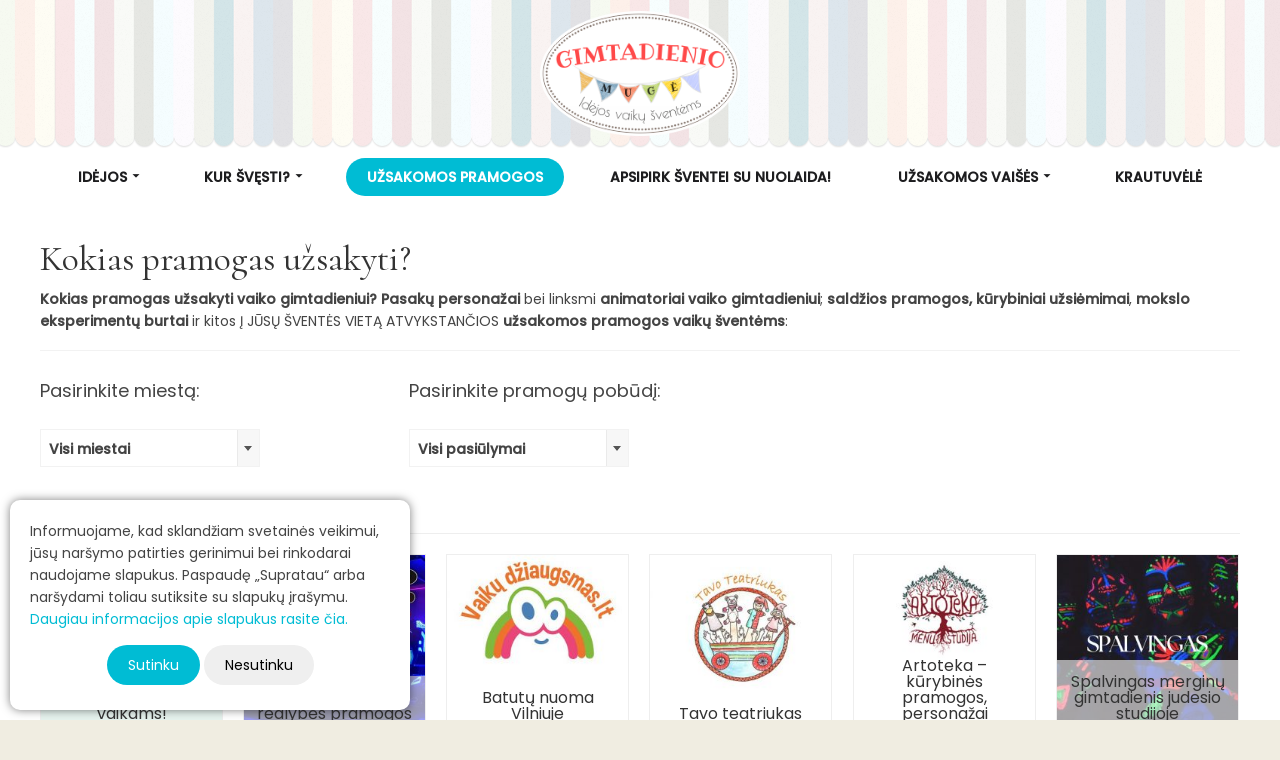

--- FILE ---
content_type: text/html; charset=UTF-8
request_url: https://www.gimtadieniomuge.lt/kokias-pramogas-uzsakyti/
body_size: 27069
content:
<!DOCTYPE html>
<html class="no-js" lang="lt-LT" itemscope="itemscope" itemtype="https://schema.org/WebPage" >
<head>
  <meta charset="UTF-8">
  <meta name="viewport" content="width=device-width, initial-scale=1.0">
  <meta http-equiv="X-UA-Compatible" content="IE=edge">
  <meta name='robots' content='index, follow, max-image-preview:large, max-snippet:-1, max-video-preview:-1' />
	<style>img:is([sizes="auto" i], [sizes^="auto," i]) { contain-intrinsic-size: 3000px 1500px }</style>
	
	<!-- This site is optimized with the Yoast SEO plugin v24.7 - https://yoast.com/wordpress/plugins/seo/ -->
	<title>Kokias pramogas užsakyti? - Gimtadienio mugė</title>
	<link rel="canonical" href="https://www.gimtadieniomuge.lt/kokias-pramogas-uzsakyti/" />
	<meta property="og:locale" content="lt_LT" />
	<meta property="og:type" content="article" />
	<meta property="og:title" content="Kokias pramogas užsakyti? - Gimtadienio mugė" />
	<meta property="og:description" content="Pasirinkite miestą: Visi miestai Vilnius Kaunas Klaipėda ----------------------- Marijampolė Palanga Panevėžys Šiauliai Kiti miestai Pasirinkite pramogų pobūdį: Visi pasiūlymai Aktyvios pramogos Animatoriai ir personažai Batutų nuoma Edukacinės ir kūrybinės pramogos Karnavaliniai kostiumai Mokslinis šou Muilo burbulai Pramogos gryname ore Valgomos &hellip; Daugiau..." />
	<meta property="og:url" content="https://www.gimtadieniomuge.lt/kokias-pramogas-uzsakyti/" />
	<meta property="og:site_name" content="Gimtadienio mugė" />
	<meta property="article:publisher" content="https://www.facebook.com/gimtadieniomuge" />
	<meta property="article:modified_time" content="2024-04-18T12:43:47+00:00" />
	<meta name="twitter:card" content="summary_large_image" />
	<meta name="twitter:label1" content="Est. reading time" />
	<meta name="twitter:data1" content="1 minutė" />
	<script type="application/ld+json" class="yoast-schema-graph">{"@context":"https://schema.org","@graph":[{"@type":"WebPage","@id":"https://www.gimtadieniomuge.lt/kokias-pramogas-uzsakyti/","url":"https://www.gimtadieniomuge.lt/kokias-pramogas-uzsakyti/","name":"Kokias pramogas užsakyti? - Gimtadienio mugė","isPartOf":{"@id":"https://www.gimtadieniomuge.lt/#website"},"datePublished":"2014-04-15T20:32:43+00:00","dateModified":"2024-04-18T12:43:47+00:00","breadcrumb":{"@id":"https://www.gimtadieniomuge.lt/kokias-pramogas-uzsakyti/#breadcrumb"},"inLanguage":"lt-LT","potentialAction":[{"@type":"ReadAction","target":["https://www.gimtadieniomuge.lt/kokias-pramogas-uzsakyti/"]}]},{"@type":"BreadcrumbList","@id":"https://www.gimtadieniomuge.lt/kokias-pramogas-uzsakyti/#breadcrumb","itemListElement":[{"@type":"ListItem","position":1,"name":"Home","item":"https://www.gimtadieniomuge.lt/"},{"@type":"ListItem","position":2,"name":"Kokias pramogas užsakyti?"}]},{"@type":"WebSite","@id":"https://www.gimtadieniomuge.lt/#website","url":"https://www.gimtadieniomuge.lt/","name":"Gimtadienio mugė","description":"Idėjos vaikų šventėms","publisher":{"@id":"https://www.gimtadieniomuge.lt/#organization"},"potentialAction":[{"@type":"SearchAction","target":{"@type":"EntryPoint","urlTemplate":"https://www.gimtadieniomuge.lt/?s={search_term_string}"},"query-input":{"@type":"PropertyValueSpecification","valueRequired":true,"valueName":"search_term_string"}}],"inLanguage":"lt-LT"},{"@type":"Organization","@id":"https://www.gimtadieniomuge.lt/#organization","name":"Gimtadienio mugė","url":"https://www.gimtadieniomuge.lt/","logo":{"@type":"ImageObject","inLanguage":"lt-LT","@id":"https://www.gimtadieniomuge.lt/#/schema/logo/image/","url":"https://www.gimtadieniomuge.lt/wp-content/uploads/2015/09/Gimtadienio_muge_V2-1501.png","contentUrl":"https://www.gimtadieniomuge.lt/wp-content/uploads/2015/09/Gimtadienio_muge_V2-1501.png","width":240,"height":150,"caption":"Gimtadienio mugė"},"image":{"@id":"https://www.gimtadieniomuge.lt/#/schema/logo/image/"},"sameAs":["https://www.facebook.com/gimtadieniomuge","https://www.instagram.com/gimtadienio_muge/"]}]}</script>
	<!-- / Yoast SEO plugin. -->


<link rel='dns-prefetch' href='//cdnjs.cloudflare.com' />
<link rel='dns-prefetch' href='//fonts.googleapis.com' />
<link rel="alternate" type="application/rss+xml" title="Gimtadienio mugė &raquo; Įrašų RSS srautas" href="https://www.gimtadieniomuge.lt/feed/" />
<link rel="alternate" type="application/rss+xml" title="Gimtadienio mugė &raquo; Komentarų RSS srautas" href="https://www.gimtadieniomuge.lt/comments/feed/" />
<link rel="alternate" type="application/rss+xml" title="Gimtadienio mugė &raquo; Įrašo „Kokias pramogas užsakyti?“ komentarų RSS srautas" href="https://www.gimtadieniomuge.lt/kokias-pramogas-uzsakyti/feed/" />
<meta name="description" content="Puikūs užsakomų pramogų pasiūlymai visoje Lietuvoje: linksmi personažai, picos mobiliose krosnyse, o gal gimtadienis su chemijos burtais ar menais? Išsirinkit!"><link rel="shortcut icon" type="image/x-icon" href="https://www.gimtadieniomuge.lt/wp-content/uploads/2014/05/icon.png" /><script type="text/javascript">
/* <![CDATA[ */
window._wpemojiSettings = {"baseUrl":"https:\/\/s.w.org\/images\/core\/emoji\/15.0.3\/72x72\/","ext":".png","svgUrl":"https:\/\/s.w.org\/images\/core\/emoji\/15.0.3\/svg\/","svgExt":".svg","source":{"concatemoji":"https:\/\/www.gimtadieniomuge.lt\/wp-includes\/js\/wp-emoji-release.min.js?ver=9ccd8617881fe0b6648365851db0163d"}};
/*! This file is auto-generated */
!function(i,n){var o,s,e;function c(e){try{var t={supportTests:e,timestamp:(new Date).valueOf()};sessionStorage.setItem(o,JSON.stringify(t))}catch(e){}}function p(e,t,n){e.clearRect(0,0,e.canvas.width,e.canvas.height),e.fillText(t,0,0);var t=new Uint32Array(e.getImageData(0,0,e.canvas.width,e.canvas.height).data),r=(e.clearRect(0,0,e.canvas.width,e.canvas.height),e.fillText(n,0,0),new Uint32Array(e.getImageData(0,0,e.canvas.width,e.canvas.height).data));return t.every(function(e,t){return e===r[t]})}function u(e,t,n){switch(t){case"flag":return n(e,"\ud83c\udff3\ufe0f\u200d\u26a7\ufe0f","\ud83c\udff3\ufe0f\u200b\u26a7\ufe0f")?!1:!n(e,"\ud83c\uddfa\ud83c\uddf3","\ud83c\uddfa\u200b\ud83c\uddf3")&&!n(e,"\ud83c\udff4\udb40\udc67\udb40\udc62\udb40\udc65\udb40\udc6e\udb40\udc67\udb40\udc7f","\ud83c\udff4\u200b\udb40\udc67\u200b\udb40\udc62\u200b\udb40\udc65\u200b\udb40\udc6e\u200b\udb40\udc67\u200b\udb40\udc7f");case"emoji":return!n(e,"\ud83d\udc26\u200d\u2b1b","\ud83d\udc26\u200b\u2b1b")}return!1}function f(e,t,n){var r="undefined"!=typeof WorkerGlobalScope&&self instanceof WorkerGlobalScope?new OffscreenCanvas(300,150):i.createElement("canvas"),a=r.getContext("2d",{willReadFrequently:!0}),o=(a.textBaseline="top",a.font="600 32px Arial",{});return e.forEach(function(e){o[e]=t(a,e,n)}),o}function t(e){var t=i.createElement("script");t.src=e,t.defer=!0,i.head.appendChild(t)}"undefined"!=typeof Promise&&(o="wpEmojiSettingsSupports",s=["flag","emoji"],n.supports={everything:!0,everythingExceptFlag:!0},e=new Promise(function(e){i.addEventListener("DOMContentLoaded",e,{once:!0})}),new Promise(function(t){var n=function(){try{var e=JSON.parse(sessionStorage.getItem(o));if("object"==typeof e&&"number"==typeof e.timestamp&&(new Date).valueOf()<e.timestamp+604800&&"object"==typeof e.supportTests)return e.supportTests}catch(e){}return null}();if(!n){if("undefined"!=typeof Worker&&"undefined"!=typeof OffscreenCanvas&&"undefined"!=typeof URL&&URL.createObjectURL&&"undefined"!=typeof Blob)try{var e="postMessage("+f.toString()+"("+[JSON.stringify(s),u.toString(),p.toString()].join(",")+"));",r=new Blob([e],{type:"text/javascript"}),a=new Worker(URL.createObjectURL(r),{name:"wpTestEmojiSupports"});return void(a.onmessage=function(e){c(n=e.data),a.terminate(),t(n)})}catch(e){}c(n=f(s,u,p))}t(n)}).then(function(e){for(var t in e)n.supports[t]=e[t],n.supports.everything=n.supports.everything&&n.supports[t],"flag"!==t&&(n.supports.everythingExceptFlag=n.supports.everythingExceptFlag&&n.supports[t]);n.supports.everythingExceptFlag=n.supports.everythingExceptFlag&&!n.supports.flag,n.DOMReady=!1,n.readyCallback=function(){n.DOMReady=!0}}).then(function(){return e}).then(function(){var e;n.supports.everything||(n.readyCallback(),(e=n.source||{}).concatemoji?t(e.concatemoji):e.wpemoji&&e.twemoji&&(t(e.twemoji),t(e.wpemoji)))}))}((window,document),window._wpemojiSettings);
/* ]]> */
</script>
<link rel='stylesheet' id='wprm-public-css' href='https://www.gimtadieniomuge.lt/wp-content/plugins/wp-recipe-maker/dist/public-modern.css?ver=9.8.2' type='text/css' media='all' />
<style id='wp-emoji-styles-inline-css' type='text/css'>

	img.wp-smiley, img.emoji {
		display: inline !important;
		border: none !important;
		box-shadow: none !important;
		height: 1em !important;
		width: 1em !important;
		margin: 0 0.07em !important;
		vertical-align: -0.1em !important;
		background: none !important;
		padding: 0 !important;
	}
</style>
<link rel='stylesheet' id='wp-block-library-css' href='https://www.gimtadieniomuge.lt/wp-includes/css/dist/block-library/style.min.css?ver=9ccd8617881fe0b6648365851db0163d' type='text/css' media='all' />
<style id='classic-theme-styles-inline-css' type='text/css'>
/*! This file is auto-generated */
.wp-block-button__link{color:#fff;background-color:#32373c;border-radius:9999px;box-shadow:none;text-decoration:none;padding:calc(.667em + 2px) calc(1.333em + 2px);font-size:1.125em}.wp-block-file__button{background:#32373c;color:#fff;text-decoration:none}
</style>
<style id='global-styles-inline-css' type='text/css'>
:root{--wp--preset--aspect-ratio--square: 1;--wp--preset--aspect-ratio--4-3: 4/3;--wp--preset--aspect-ratio--3-4: 3/4;--wp--preset--aspect-ratio--3-2: 3/2;--wp--preset--aspect-ratio--2-3: 2/3;--wp--preset--aspect-ratio--16-9: 16/9;--wp--preset--aspect-ratio--9-16: 9/16;--wp--preset--color--black: #000;--wp--preset--color--cyan-bluish-gray: #abb8c3;--wp--preset--color--white: #fff;--wp--preset--color--pale-pink: #f78da7;--wp--preset--color--vivid-red: #cf2e2e;--wp--preset--color--luminous-vivid-orange: #ff6900;--wp--preset--color--luminous-vivid-amber: #fcb900;--wp--preset--color--light-green-cyan: #7bdcb5;--wp--preset--color--vivid-green-cyan: #00d084;--wp--preset--color--pale-cyan-blue: #8ed1fc;--wp--preset--color--vivid-cyan-blue: #0693e3;--wp--preset--color--vivid-purple: #9b51e0;--wp--preset--color--virtue-primary: #00bcd4;--wp--preset--color--virtue-primary-light: #00b4cb;--wp--preset--color--very-light-gray: #eee;--wp--preset--color--very-dark-gray: #444;--wp--preset--gradient--vivid-cyan-blue-to-vivid-purple: linear-gradient(135deg,rgba(6,147,227,1) 0%,rgb(155,81,224) 100%);--wp--preset--gradient--light-green-cyan-to-vivid-green-cyan: linear-gradient(135deg,rgb(122,220,180) 0%,rgb(0,208,130) 100%);--wp--preset--gradient--luminous-vivid-amber-to-luminous-vivid-orange: linear-gradient(135deg,rgba(252,185,0,1) 0%,rgba(255,105,0,1) 100%);--wp--preset--gradient--luminous-vivid-orange-to-vivid-red: linear-gradient(135deg,rgba(255,105,0,1) 0%,rgb(207,46,46) 100%);--wp--preset--gradient--very-light-gray-to-cyan-bluish-gray: linear-gradient(135deg,rgb(238,238,238) 0%,rgb(169,184,195) 100%);--wp--preset--gradient--cool-to-warm-spectrum: linear-gradient(135deg,rgb(74,234,220) 0%,rgb(151,120,209) 20%,rgb(207,42,186) 40%,rgb(238,44,130) 60%,rgb(251,105,98) 80%,rgb(254,248,76) 100%);--wp--preset--gradient--blush-light-purple: linear-gradient(135deg,rgb(255,206,236) 0%,rgb(152,150,240) 100%);--wp--preset--gradient--blush-bordeaux: linear-gradient(135deg,rgb(254,205,165) 0%,rgb(254,45,45) 50%,rgb(107,0,62) 100%);--wp--preset--gradient--luminous-dusk: linear-gradient(135deg,rgb(255,203,112) 0%,rgb(199,81,192) 50%,rgb(65,88,208) 100%);--wp--preset--gradient--pale-ocean: linear-gradient(135deg,rgb(255,245,203) 0%,rgb(182,227,212) 50%,rgb(51,167,181) 100%);--wp--preset--gradient--electric-grass: linear-gradient(135deg,rgb(202,248,128) 0%,rgb(113,206,126) 100%);--wp--preset--gradient--midnight: linear-gradient(135deg,rgb(2,3,129) 0%,rgb(40,116,252) 100%);--wp--preset--font-size--small: 13px;--wp--preset--font-size--medium: 20px;--wp--preset--font-size--large: 36px;--wp--preset--font-size--x-large: 42px;--wp--preset--font-family--inter: "Inter", sans-serif;--wp--preset--font-family--cardo: Cardo;--wp--preset--spacing--20: 0.44rem;--wp--preset--spacing--30: 0.67rem;--wp--preset--spacing--40: 1rem;--wp--preset--spacing--50: 1.5rem;--wp--preset--spacing--60: 2.25rem;--wp--preset--spacing--70: 3.38rem;--wp--preset--spacing--80: 5.06rem;--wp--preset--shadow--natural: 6px 6px 9px rgba(0, 0, 0, 0.2);--wp--preset--shadow--deep: 12px 12px 50px rgba(0, 0, 0, 0.4);--wp--preset--shadow--sharp: 6px 6px 0px rgba(0, 0, 0, 0.2);--wp--preset--shadow--outlined: 6px 6px 0px -3px rgba(255, 255, 255, 1), 6px 6px rgba(0, 0, 0, 1);--wp--preset--shadow--crisp: 6px 6px 0px rgba(0, 0, 0, 1);}:where(.is-layout-flex){gap: 0.5em;}:where(.is-layout-grid){gap: 0.5em;}body .is-layout-flex{display: flex;}.is-layout-flex{flex-wrap: wrap;align-items: center;}.is-layout-flex > :is(*, div){margin: 0;}body .is-layout-grid{display: grid;}.is-layout-grid > :is(*, div){margin: 0;}:where(.wp-block-columns.is-layout-flex){gap: 2em;}:where(.wp-block-columns.is-layout-grid){gap: 2em;}:where(.wp-block-post-template.is-layout-flex){gap: 1.25em;}:where(.wp-block-post-template.is-layout-grid){gap: 1.25em;}.has-black-color{color: var(--wp--preset--color--black) !important;}.has-cyan-bluish-gray-color{color: var(--wp--preset--color--cyan-bluish-gray) !important;}.has-white-color{color: var(--wp--preset--color--white) !important;}.has-pale-pink-color{color: var(--wp--preset--color--pale-pink) !important;}.has-vivid-red-color{color: var(--wp--preset--color--vivid-red) !important;}.has-luminous-vivid-orange-color{color: var(--wp--preset--color--luminous-vivid-orange) !important;}.has-luminous-vivid-amber-color{color: var(--wp--preset--color--luminous-vivid-amber) !important;}.has-light-green-cyan-color{color: var(--wp--preset--color--light-green-cyan) !important;}.has-vivid-green-cyan-color{color: var(--wp--preset--color--vivid-green-cyan) !important;}.has-pale-cyan-blue-color{color: var(--wp--preset--color--pale-cyan-blue) !important;}.has-vivid-cyan-blue-color{color: var(--wp--preset--color--vivid-cyan-blue) !important;}.has-vivid-purple-color{color: var(--wp--preset--color--vivid-purple) !important;}.has-black-background-color{background-color: var(--wp--preset--color--black) !important;}.has-cyan-bluish-gray-background-color{background-color: var(--wp--preset--color--cyan-bluish-gray) !important;}.has-white-background-color{background-color: var(--wp--preset--color--white) !important;}.has-pale-pink-background-color{background-color: var(--wp--preset--color--pale-pink) !important;}.has-vivid-red-background-color{background-color: var(--wp--preset--color--vivid-red) !important;}.has-luminous-vivid-orange-background-color{background-color: var(--wp--preset--color--luminous-vivid-orange) !important;}.has-luminous-vivid-amber-background-color{background-color: var(--wp--preset--color--luminous-vivid-amber) !important;}.has-light-green-cyan-background-color{background-color: var(--wp--preset--color--light-green-cyan) !important;}.has-vivid-green-cyan-background-color{background-color: var(--wp--preset--color--vivid-green-cyan) !important;}.has-pale-cyan-blue-background-color{background-color: var(--wp--preset--color--pale-cyan-blue) !important;}.has-vivid-cyan-blue-background-color{background-color: var(--wp--preset--color--vivid-cyan-blue) !important;}.has-vivid-purple-background-color{background-color: var(--wp--preset--color--vivid-purple) !important;}.has-black-border-color{border-color: var(--wp--preset--color--black) !important;}.has-cyan-bluish-gray-border-color{border-color: var(--wp--preset--color--cyan-bluish-gray) !important;}.has-white-border-color{border-color: var(--wp--preset--color--white) !important;}.has-pale-pink-border-color{border-color: var(--wp--preset--color--pale-pink) !important;}.has-vivid-red-border-color{border-color: var(--wp--preset--color--vivid-red) !important;}.has-luminous-vivid-orange-border-color{border-color: var(--wp--preset--color--luminous-vivid-orange) !important;}.has-luminous-vivid-amber-border-color{border-color: var(--wp--preset--color--luminous-vivid-amber) !important;}.has-light-green-cyan-border-color{border-color: var(--wp--preset--color--light-green-cyan) !important;}.has-vivid-green-cyan-border-color{border-color: var(--wp--preset--color--vivid-green-cyan) !important;}.has-pale-cyan-blue-border-color{border-color: var(--wp--preset--color--pale-cyan-blue) !important;}.has-vivid-cyan-blue-border-color{border-color: var(--wp--preset--color--vivid-cyan-blue) !important;}.has-vivid-purple-border-color{border-color: var(--wp--preset--color--vivid-purple) !important;}.has-vivid-cyan-blue-to-vivid-purple-gradient-background{background: var(--wp--preset--gradient--vivid-cyan-blue-to-vivid-purple) !important;}.has-light-green-cyan-to-vivid-green-cyan-gradient-background{background: var(--wp--preset--gradient--light-green-cyan-to-vivid-green-cyan) !important;}.has-luminous-vivid-amber-to-luminous-vivid-orange-gradient-background{background: var(--wp--preset--gradient--luminous-vivid-amber-to-luminous-vivid-orange) !important;}.has-luminous-vivid-orange-to-vivid-red-gradient-background{background: var(--wp--preset--gradient--luminous-vivid-orange-to-vivid-red) !important;}.has-very-light-gray-to-cyan-bluish-gray-gradient-background{background: var(--wp--preset--gradient--very-light-gray-to-cyan-bluish-gray) !important;}.has-cool-to-warm-spectrum-gradient-background{background: var(--wp--preset--gradient--cool-to-warm-spectrum) !important;}.has-blush-light-purple-gradient-background{background: var(--wp--preset--gradient--blush-light-purple) !important;}.has-blush-bordeaux-gradient-background{background: var(--wp--preset--gradient--blush-bordeaux) !important;}.has-luminous-dusk-gradient-background{background: var(--wp--preset--gradient--luminous-dusk) !important;}.has-pale-ocean-gradient-background{background: var(--wp--preset--gradient--pale-ocean) !important;}.has-electric-grass-gradient-background{background: var(--wp--preset--gradient--electric-grass) !important;}.has-midnight-gradient-background{background: var(--wp--preset--gradient--midnight) !important;}.has-small-font-size{font-size: var(--wp--preset--font-size--small) !important;}.has-medium-font-size{font-size: var(--wp--preset--font-size--medium) !important;}.has-large-font-size{font-size: var(--wp--preset--font-size--large) !important;}.has-x-large-font-size{font-size: var(--wp--preset--font-size--x-large) !important;}
:where(.wp-block-post-template.is-layout-flex){gap: 1.25em;}:where(.wp-block-post-template.is-layout-grid){gap: 1.25em;}
:where(.wp-block-columns.is-layout-flex){gap: 2em;}:where(.wp-block-columns.is-layout-grid){gap: 2em;}
:root :where(.wp-block-pullquote){font-size: 1.5em;line-height: 1.6;}
</style>
<link rel='stylesheet' id='siteorigin-panels-front-css' href='https://www.gimtadieniomuge.lt/wp-content/plugins/siteorigin-panels/css/front-flex.min.css?ver=2.31.5' type='text/css' media='all' />
<link rel='stylesheet' id='woocommerce-conditional-product-fees-for-checkout-css' href='https://www.gimtadieniomuge.lt/wp-content/plugins/woo-conditional-product-fees-for-checkout/public/css/woocommerce-conditional-product-fees-for-checkout-public.css?ver=4.2.0' type='text/css' media='all' />
<style id='woocommerce-inline-inline-css' type='text/css'>
.woocommerce form .form-row .required { visibility: visible; }
</style>
<link rel='stylesheet' id='select2css-css' href='//cdnjs.cloudflare.com/ajax/libs/select2/4.0.7/css/select2.css?ver=1.0' type='text/css' media='all' />
<link rel='stylesheet' id='woo-variation-gallery-slider-css' href='https://www.gimtadieniomuge.lt/wp-content/plugins/woo-variation-gallery/assets/css/slick.min.css?ver=1.8.1' type='text/css' media='all' />
<link rel='stylesheet' id='dashicons-css' href='https://www.gimtadieniomuge.lt/wp-includes/css/dashicons.min.css?ver=9ccd8617881fe0b6648365851db0163d' type='text/css' media='all' />
<link rel='stylesheet' id='woo-variation-gallery-css' href='https://www.gimtadieniomuge.lt/wp-content/plugins/woo-variation-gallery/assets/css/frontend.min.css?ver=1743438458' type='text/css' media='all' />
<style id='woo-variation-gallery-inline-css' type='text/css'>
:root {--wvg-thumbnail-item: 5;--wvg-thumbnail-item-gap: 14px;--wvg-single-image-size: 300px;--wvg-gallery-width: 100%;--wvg-gallery-margin: 30px;}/* Default Width */.woo-variation-product-gallery {max-width: 100% !important;width: 100%;}/* Medium Devices, Desktops *//* Small Devices, Tablets */@media only screen and (max-width: 768px) {.woo-variation-product-gallery {width: 720px;max-width: 100% !important;}}/* Extra Small Devices, Phones */@media only screen and (max-width: 480px) {.woo-variation-product-gallery {width: 320px;max-width: 100% !important;}}
</style>
<link rel='stylesheet' id='hint-css' href='https://www.gimtadieniomuge.lt/wp-content/plugins/woo-fly-cart/assets/hint/hint.min.css?ver=9ccd8617881fe0b6648365851db0163d' type='text/css' media='all' />
<link rel='stylesheet' id='perfect-scrollbar-css' href='https://www.gimtadieniomuge.lt/wp-content/plugins/woo-fly-cart/assets/perfect-scrollbar/css/perfect-scrollbar.min.css?ver=9ccd8617881fe0b6648365851db0163d' type='text/css' media='all' />
<link rel='stylesheet' id='perfect-scrollbar-wpc-css' href='https://www.gimtadieniomuge.lt/wp-content/plugins/woo-fly-cart/assets/perfect-scrollbar/css/custom-theme.css?ver=9ccd8617881fe0b6648365851db0163d' type='text/css' media='all' />
<link rel='stylesheet' id='woofc-fonts-css' href='https://www.gimtadieniomuge.lt/wp-content/plugins/woo-fly-cart/assets/css/fonts.css?ver=9ccd8617881fe0b6648365851db0163d' type='text/css' media='all' />
<link rel='stylesheet' id='woofc-frontend-css' href='https://www.gimtadieniomuge.lt/wp-content/plugins/woo-fly-cart/assets/css/frontend.css?ver=5.9.1' type='text/css' media='all' />
<style id='woofc-frontend-inline-css' type='text/css'>
.woofc-area.woofc-style-01 .woofc-inner, .woofc-area.woofc-style-03 .woofc-inner, .woofc-area.woofc-style-02 .woofc-area-bot .woofc-action .woofc-action-inner > div a:hover, .woofc-area.woofc-style-04 .woofc-area-bot .woofc-action .woofc-action-inner > div a:hover {
                            background-color: #00bcd4;
                        }

                        .woofc-area.woofc-style-01 .woofc-area-bot .woofc-action .woofc-action-inner > div a, .woofc-area.woofc-style-02 .woofc-area-bot .woofc-action .woofc-action-inner > div a, .woofc-area.woofc-style-03 .woofc-area-bot .woofc-action .woofc-action-inner > div a, .woofc-area.woofc-style-04 .woofc-area-bot .woofc-action .woofc-action-inner > div a {
                            outline: none;
                            color: #00bcd4;
                        }

                        .woofc-area.woofc-style-02 .woofc-area-bot .woofc-action .woofc-action-inner > div a, .woofc-area.woofc-style-04 .woofc-area-bot .woofc-action .woofc-action-inner > div a {
                            border-color: #00bcd4;
                        }

                        .woofc-area.woofc-style-05 .woofc-inner{
                            background-color: #00bcd4;
                            background-image: url('');
                            background-size: cover;
                            background-position: center;
                            background-repeat: no-repeat;
                        }
                        
                        .woofc-count span {
                            background-color: #00bcd4;
                        }
</style>
<link rel='stylesheet' id='brands-styles-css' href='https://www.gimtadieniomuge.lt/wp-content/plugins/woocommerce/assets/css/brands.css?ver=9.7.2' type='text/css' media='all' />
<link rel='stylesheet' id='virtue_main-css' href='https://www.gimtadieniomuge.lt/wp-content/themes/virtue_premium/assets/css/virtue.css?ver=4.10.16' type='text/css' media='all' />
<link rel='stylesheet' id='virtue_print-css' href='https://www.gimtadieniomuge.lt/wp-content/themes/virtue_premium/assets/css/virtue_print.css?ver=4.10.16' type='text/css' media='print' />
<link rel='stylesheet' id='virtue_woo-css' href='https://www.gimtadieniomuge.lt/wp-content/themes/virtue_premium/assets/css/virtue-woocommerce.css?ver=4.10.16' type='text/css' media='all' />
<link rel='stylesheet' id='virtue_so_pb-css' href='https://www.gimtadieniomuge.lt/wp-content/themes/virtue_premium/assets/css/virtue-so-page-builder.css?ver=4.10.16' type='text/css' media='all' />
<link rel='stylesheet' id='virtue_icons-css' href='https://www.gimtadieniomuge.lt/wp-content/themes/virtue_premium/assets/css/virtue_icons.css?ver=4.10.16' type='text/css' media='all' />
<link rel='stylesheet' id='virtue_skin-css' href='https://www.gimtadieniomuge.lt/wp-content/themes/virtue_premium/assets/css/skins/default.css?ver=4.10.16' type='text/css' media='all' />
<link rel='stylesheet' id='redux-google-fonts-virtue_premium-css' href='https://fonts.googleapis.com/css?family=Lato%3A400%7CPoppins%3A400%2C500%7CCormorant%3A400%2C300&#038;subset=latin%2Clatin-ext&#038;ver=6.7.4' type='text/css' media='all' />
<script type="text/template" id="tmpl-variation-template">
	<div class="woocommerce-variation-description">{{{ data.variation.variation_description }}}</div>
	<div class="woocommerce-variation-price">{{{ data.variation.price_html }}}</div>
	<div class="woocommerce-variation-availability">{{{ data.variation.availability_html }}}</div>
</script>
<script type="text/template" id="tmpl-unavailable-variation-template">
	<p role="alert">Deja, šis produktas neprieinamas. Pasirinkite kitokią kombinaciją.</p>
</script>
<script type="text/javascript" src="https://www.gimtadieniomuge.lt/wp-includes/js/jquery/jquery.min.js?ver=3.7.1" id="jquery-core-js"></script>
<script type="text/javascript" src="https://www.gimtadieniomuge.lt/wp-includes/js/jquery/jquery-migrate.min.js?ver=3.4.1" id="jquery-migrate-js"></script>
<script type="text/javascript" src="https://www.gimtadieniomuge.lt/wp-content/plugins/revslider/public/assets/js/rbtools.min.js?ver=6.6.20" async id="tp-tools-js"></script>
<script type="text/javascript" src="https://www.gimtadieniomuge.lt/wp-content/plugins/revslider/public/assets/js/rs6.min.js?ver=6.6.20" async id="revmin-js"></script>
<script type="text/javascript" src="https://www.gimtadieniomuge.lt/wp-content/plugins/woo-conditional-product-fees-for-checkout/public/js/woocommerce-conditional-product-fees-for-checkout-public.js?ver=4.2.0" id="woocommerce-conditional-product-fees-for-checkout-js"></script>
<script type="text/javascript" src="https://www.gimtadieniomuge.lt/wp-content/plugins/woocommerce/assets/js/jquery-blockui/jquery.blockUI.min.js?ver=2.7.0-wc.9.7.2" id="jquery-blockui-js" data-wp-strategy="defer"></script>
<script type="text/javascript" id="wc-add-to-cart-js-extra">
/* <![CDATA[ */
var wc_add_to_cart_params = {"ajax_url":"\/wp-admin\/admin-ajax.php","wc_ajax_url":"\/?wc-ajax=%%endpoint%%","i18n_view_cart":"Krep\u0161elis","cart_url":"https:\/\/www.gimtadieniomuge.lt\/cart\/","is_cart":"","cart_redirect_after_add":"no"};
/* ]]> */
</script>
<script type="text/javascript" src="https://www.gimtadieniomuge.lt/wp-content/plugins/woocommerce/assets/js/frontend/add-to-cart.min.js?ver=9.7.2" id="wc-add-to-cart-js" defer="defer" data-wp-strategy="defer"></script>
<script type="text/javascript" src="https://www.gimtadieniomuge.lt/wp-content/plugins/woocommerce/assets/js/js-cookie/js.cookie.min.js?ver=2.1.4-wc.9.7.2" id="js-cookie-js" data-wp-strategy="defer"></script>
<script type="text/javascript" id="woocommerce-js-extra">
/* <![CDATA[ */
var woocommerce_params = {"ajax_url":"\/wp-admin\/admin-ajax.php","wc_ajax_url":"\/?wc-ajax=%%endpoint%%","i18n_password_show":"Show password","i18n_password_hide":"Hide password"};
/* ]]> */
</script>
<script type="text/javascript" src="https://www.gimtadieniomuge.lt/wp-content/plugins/woocommerce/assets/js/frontend/woocommerce.min.js?ver=9.7.2" id="woocommerce-js" defer="defer" data-wp-strategy="defer"></script>
<script type="text/javascript" src="https://www.gimtadieniomuge.lt/wp-includes/js/underscore.min.js?ver=1.13.7" id="underscore-js"></script>
<script type="text/javascript" id="wp-util-js-extra">
/* <![CDATA[ */
var _wpUtilSettings = {"ajax":{"url":"\/wp-admin\/admin-ajax.php"}};
/* ]]> */
</script>
<script type="text/javascript" src="https://www.gimtadieniomuge.lt/wp-includes/js/wp-util.min.js?ver=9ccd8617881fe0b6648365851db0163d" id="wp-util-js"></script>
<!--[if lt IE 9]>
<script type="text/javascript" src="https://www.gimtadieniomuge.lt/wp-content/themes/virtue_premium/assets/js/vendor/respond.min.js?ver=9ccd8617881fe0b6648365851db0163d" id="virtue-respond-js"></script>
<![endif]-->
<link rel="https://api.w.org/" href="https://www.gimtadieniomuge.lt/wp-json/" /><link rel="alternate" title="JSON" type="application/json" href="https://www.gimtadieniomuge.lt/wp-json/wp/v2/pages/2972" /><link rel="EditURI" type="application/rsd+xml" title="RSD" href="https://www.gimtadieniomuge.lt/xmlrpc.php?rsd" />
<link rel="alternate" title="oEmbed (JSON)" type="application/json+oembed" href="https://www.gimtadieniomuge.lt/wp-json/oembed/1.0/embed?url=https%3A%2F%2Fwww.gimtadieniomuge.lt%2Fkokias-pramogas-uzsakyti%2F" />
<link rel="alternate" title="oEmbed (XML)" type="text/xml+oembed" href="https://www.gimtadieniomuge.lt/wp-json/oembed/1.0/embed?url=https%3A%2F%2Fwww.gimtadieniomuge.lt%2Fkokias-pramogas-uzsakyti%2F&#038;format=xml" />
<style>
.portfolionav {
    display: none;
}
</style><style type="text/css"> .tippy-box[data-theme~="wprm"] { background-color: #333333; color: #FFFFFF; } .tippy-box[data-theme~="wprm"][data-placement^="top"] > .tippy-arrow::before { border-top-color: #333333; } .tippy-box[data-theme~="wprm"][data-placement^="bottom"] > .tippy-arrow::before { border-bottom-color: #333333; } .tippy-box[data-theme~="wprm"][data-placement^="left"] > .tippy-arrow::before { border-left-color: #333333; } .tippy-box[data-theme~="wprm"][data-placement^="right"] > .tippy-arrow::before { border-right-color: #333333; } .tippy-box[data-theme~="wprm"] a { color: #FFFFFF; } .wprm-comment-rating svg { width: 18px !important; height: 18px !important; } img.wprm-comment-rating { width: 90px !important; height: 18px !important; } body { --comment-rating-star-color: #343434; } body { --wprm-popup-font-size: 16px; } body { --wprm-popup-background: #ffffff; } body { --wprm-popup-title: #000000; } body { --wprm-popup-content: #444444; } body { --wprm-popup-button-background: #444444; } body { --wprm-popup-button-text: #ffffff; }</style><style type="text/css">.wprm-glossary-term {color: #5A822B;text-decoration: underline;cursor: help;}</style><style type="text/css">.wprm-recipe-template-snippet-basic-buttons {
    font-family: inherit; /* wprm_font_family type=font */
    font-size: 0.9em; /* wprm_font_size type=font_size */
    text-align: center; /* wprm_text_align type=align */
    margin-top: 0px; /* wprm_margin_top type=size */
    margin-bottom: 10px; /* wprm_margin_bottom type=size */
}
.wprm-recipe-template-snippet-basic-buttons a  {
    margin: 5px; /* wprm_margin_button type=size */
    margin: 5px; /* wprm_margin_button type=size */
}

.wprm-recipe-template-snippet-basic-buttons a:first-child {
    margin-left: 0;
}
.wprm-recipe-template-snippet-basic-buttons a:last-child {
    margin-right: 0;
}.wprm-recipe-template-chic {
    margin: 20px auto;
    background-color: #fafafa; /* wprm_background type=color */
    font-family: -apple-system, BlinkMacSystemFont, "Segoe UI", Roboto, Oxygen-Sans, Ubuntu, Cantarell, "Helvetica Neue", sans-serif; /* wprm_main_font_family type=font */
    font-size: 0.9em; /* wprm_main_font_size type=font_size */
    line-height: 1.5em; /* wprm_main_line_height type=font_size */
    color: #333333; /* wprm_main_text type=color */
    max-width: 650px; /* wprm_max_width type=size */
}
.wprm-recipe-template-chic a {
    color: #3498db; /* wprm_link type=color */
}
.wprm-recipe-template-chic p, .wprm-recipe-template-chic li {
    font-family: -apple-system, BlinkMacSystemFont, "Segoe UI", Roboto, Oxygen-Sans, Ubuntu, Cantarell, "Helvetica Neue", sans-serif; /* wprm_main_font_family type=font */
    font-size: 1em !important;
    line-height: 1.5em !important; /* wprm_main_line_height type=font_size */
}
.wprm-recipe-template-chic li {
    margin: 0 0 0 32px !important;
    padding: 0 !important;
}
.rtl .wprm-recipe-template-chic li {
    margin: 0 32px 0 0 !important;
}
.wprm-recipe-template-chic ol, .wprm-recipe-template-chic ul {
    margin: 0 !important;
    padding: 0 !important;
}
.wprm-recipe-template-chic br {
    display: none;
}
.wprm-recipe-template-chic .wprm-recipe-name,
.wprm-recipe-template-chic .wprm-recipe-header {
    font-family: -apple-system, BlinkMacSystemFont, "Segoe UI", Roboto, Oxygen-Sans, Ubuntu, Cantarell, "Helvetica Neue", sans-serif; /* wprm_header_font_family type=font */
    color: #000000; /* wprm_header_text type=color */
    line-height: 1.3em; /* wprm_header_line_height type=font_size */
}
.wprm-recipe-template-chic h1,
.wprm-recipe-template-chic h2,
.wprm-recipe-template-chic h3,
.wprm-recipe-template-chic h4,
.wprm-recipe-template-chic h5,
.wprm-recipe-template-chic h6 {
    font-family: -apple-system, BlinkMacSystemFont, "Segoe UI", Roboto, Oxygen-Sans, Ubuntu, Cantarell, "Helvetica Neue", sans-serif; /* wprm_header_font_family type=font */
    color: #212121; /* wprm_header_text type=color */
    line-height: 1.3em; /* wprm_header_line_height type=font_size */
    margin: 0 !important;
    padding: 0 !important;
}
.wprm-recipe-template-chic .wprm-recipe-header {
    margin-top: 1.2em !important;
}
.wprm-recipe-template-chic h1 {
    font-size: 2em; /* wprm_h1_size type=font_size */
}
.wprm-recipe-template-chic h2 {
    font-size: 1.8em; /* wprm_h2_size type=font_size */
}
.wprm-recipe-template-chic h3 {
    font-size: 1.2em; /* wprm_h3_size type=font_size */
}
.wprm-recipe-template-chic h4 {
    font-size: 1em; /* wprm_h4_size type=font_size */
}
.wprm-recipe-template-chic h5 {
    font-size: 1em; /* wprm_h5_size type=font_size */
}
.wprm-recipe-template-chic h6 {
    font-size: 1em; /* wprm_h6_size type=font_size */
}.wprm-recipe-template-chic {
    font-size: 1em; /* wprm_main_font_size type=font_size */
	border-style: solid; /* wprm_border_style type=border */
	border-width: 1px; /* wprm_border_width type=size */
	border-color: #E0E0E0; /* wprm_border type=color */
    padding: 10px;
    background-color: #ffffff; /* wprm_background type=color */
    max-width: 950px; /* wprm_max_width type=size */
}
.wprm-recipe-template-chic a {
    color: #5A822B; /* wprm_link type=color */
}
.wprm-recipe-template-chic .wprm-recipe-name {
    line-height: 1.3em;
    font-weight: bold;
}
.wprm-recipe-template-chic .wprm-template-chic-buttons {
	clear: both;
    font-size: 0.9em;
    text-align: center;
}
.wprm-recipe-template-chic .wprm-template-chic-buttons .wprm-recipe-icon {
    margin-right: 5px;
}
.wprm-recipe-template-chic .wprm-recipe-header {
	margin-bottom: 0.5em !important;
}
.wprm-recipe-template-chic .wprm-nutrition-label-container {
	font-size: 0.9em;
}
.wprm-recipe-template-chic .wprm-call-to-action {
	border-radius: 3px;
}.wprm-recipe-template-compact-howto {
    margin: 20px auto;
    background-color: #fafafa; /* wprm_background type=color */
    font-family: -apple-system, BlinkMacSystemFont, "Segoe UI", Roboto, Oxygen-Sans, Ubuntu, Cantarell, "Helvetica Neue", sans-serif; /* wprm_main_font_family type=font */
    font-size: 0.9em; /* wprm_main_font_size type=font_size */
    line-height: 1.5em; /* wprm_main_line_height type=font_size */
    color: #333333; /* wprm_main_text type=color */
    max-width: 650px; /* wprm_max_width type=size */
}
.wprm-recipe-template-compact-howto a {
    color: #3498db; /* wprm_link type=color */
}
.wprm-recipe-template-compact-howto p, .wprm-recipe-template-compact-howto li {
    font-family: -apple-system, BlinkMacSystemFont, "Segoe UI", Roboto, Oxygen-Sans, Ubuntu, Cantarell, "Helvetica Neue", sans-serif; /* wprm_main_font_family type=font */
    font-size: 1em !important;
    line-height: 1.5em !important; /* wprm_main_line_height type=font_size */
}
.wprm-recipe-template-compact-howto li {
    margin: 0 0 0 32px !important;
    padding: 0 !important;
}
.rtl .wprm-recipe-template-compact-howto li {
    margin: 0 32px 0 0 !important;
}
.wprm-recipe-template-compact-howto ol, .wprm-recipe-template-compact-howto ul {
    margin: 0 !important;
    padding: 0 !important;
}
.wprm-recipe-template-compact-howto br {
    display: none;
}
.wprm-recipe-template-compact-howto .wprm-recipe-name,
.wprm-recipe-template-compact-howto .wprm-recipe-header {
    font-family: -apple-system, BlinkMacSystemFont, "Segoe UI", Roboto, Oxygen-Sans, Ubuntu, Cantarell, "Helvetica Neue", sans-serif; /* wprm_header_font_family type=font */
    color: #000000; /* wprm_header_text type=color */
    line-height: 1.3em; /* wprm_header_line_height type=font_size */
}
.wprm-recipe-template-compact-howto h1,
.wprm-recipe-template-compact-howto h2,
.wprm-recipe-template-compact-howto h3,
.wprm-recipe-template-compact-howto h4,
.wprm-recipe-template-compact-howto h5,
.wprm-recipe-template-compact-howto h6 {
    font-family: -apple-system, BlinkMacSystemFont, "Segoe UI", Roboto, Oxygen-Sans, Ubuntu, Cantarell, "Helvetica Neue", sans-serif; /* wprm_header_font_family type=font */
    color: #212121; /* wprm_header_text type=color */
    line-height: 1.3em; /* wprm_header_line_height type=font_size */
    margin: 0 !important;
    padding: 0 !important;
}
.wprm-recipe-template-compact-howto .wprm-recipe-header {
    margin-top: 1.2em !important;
}
.wprm-recipe-template-compact-howto h1 {
    font-size: 2em; /* wprm_h1_size type=font_size */
}
.wprm-recipe-template-compact-howto h2 {
    font-size: 1.8em; /* wprm_h2_size type=font_size */
}
.wprm-recipe-template-compact-howto h3 {
    font-size: 1.2em; /* wprm_h3_size type=font_size */
}
.wprm-recipe-template-compact-howto h4 {
    font-size: 1em; /* wprm_h4_size type=font_size */
}
.wprm-recipe-template-compact-howto h5 {
    font-size: 1em; /* wprm_h5_size type=font_size */
}
.wprm-recipe-template-compact-howto h6 {
    font-size: 1em; /* wprm_h6_size type=font_size */
}.wprm-recipe-template-compact-howto {
	border-style: solid; /* wprm_border_style type=border */
	border-width: 1px; /* wprm_border_width type=size */
	border-color: #777777; /* wprm_border type=color */
	border-radius: 0px; /* wprm_border_radius type=size */
	padding: 10px;
}</style><style type="text/css" id="kt-custom-css">#logo {padding-top:11px;}#logo {padding-bottom:11px;}#logo {margin-left:0px;}#logo {margin-right:0px;}#nav-main, .nav-main {margin-top:20px;}#nav-main, .nav-main  {margin-bottom:10px;}.headerfont, .tp-caption, .yith-wcan-list li, .yith-wcan .yith-wcan-reset-navigation, ul.yith-wcan-label li a, .price {font-family:Cormorant;} 
  .topbarmenu ul li {font-family:Poppins;}
  #kadbreadcrumbs {font-family:Poppins;}a:hover, .has-virtue-primary-light-color {color: #00b4cb;} .kad-btn-primary:hover, .button.pay:hover, .login .form-row .button:hover, #payment #place_order:hover, .yith-wcan .yith-wcan-reset-navigation:hover, .widget_shopping_cart_content .checkout:hover,.single_add_to_cart_button:hover,
.woocommerce-message .button:hover, #commentform .form-submit #submit:hover, .wpcf7 input.wpcf7-submit:hover, .track_order .button:hover, .widget_layered_nav_filters ul li a:hover, .cart_totals .checkout-button:hover,.shipping-calculator-form .button:hover,
.widget_layered_nav ul li.chosen a:hover, .shop_table .actions input[type=submit].checkout-button:hover, #kad-head-cart-popup a.button.checkout:hover, input[type="submit"].button:hover, .product_item.hidetheaction:hover .kad_add_to_cart, .post-password-form input[type="submit"]:hover, .has-virtue-primary-light-background-color {background: #00b4cb;}.variations .kad_radio_variations label.kt_disabled:after {content: Šiuo metu neturime;}.home-message:hover {background-color:#00bcd4; background-color: rgba(0, 188, 212, 0.6);}
  nav.woocommerce-pagination ul li a:hover, .wp-pagenavi a:hover, .panel-heading .accordion-toggle, .variations .kad_radio_variations label:hover, .variations .kad_radio_variations input[type=radio]:focus + label, .variations .kad_radio_variations label.selectedValue, .variations .kad_radio_variations input[type=radio]:checked + label {border-color: #00bcd4;}
  a, a:focus, #nav-main ul.sf-menu ul li a:hover, .product_price ins .amount, .price ins .amount, .color_primary, .primary-color, #logo a.brand, #nav-main ul.sf-menu a:hover,
  .woocommerce-message:before, .woocommerce-info:before, #nav-second ul.sf-menu a:hover, .footerclass a:hover, .posttags a:hover, .subhead a:hover, .nav-trigger-case:hover .kad-menu-name, 
  .nav-trigger-case:hover .kad-navbtn, #kadbreadcrumbs a:hover, #wp-calendar a, .testimonialbox .kadtestimoniallink:hover, .star-rating, .has-virtue-primary-color {color: #00bcd4;}
.widget_price_filter .ui-slider .ui-slider-handle, .product_item .kad_add_to_cart:hover, .product_item.hidetheaction:hover .kad_add_to_cart:hover, .kad-btn-primary, .button.pay, html .woocommerce-page .widget_layered_nav ul.yith-wcan-label li a:hover, html .woocommerce-page .widget_layered_nav ul.yith-wcan-label li.chosen a,
.product-category.grid_item a:hover h5, .woocommerce-message .button, .widget_layered_nav_filters ul li a, .widget_layered_nav ul li.chosen a, .track_order .button, .wpcf7 input.wpcf7-submit, .yith-wcan .yith-wcan-reset-navigation,.single_add_to_cart_button,
#containerfooter .menu li a:hover, .bg_primary, .portfolionav a:hover, .home-iconmenu a:hover, .home-iconmenu .home-icon-item:hover, p.demo_store, .topclass, #commentform .form-submit #submit, .kad-hover-bg-primary:hover, .widget_shopping_cart_content .checkout,
.login .form-row .button, .post-password-form input[type="submit"], .menu-cart-btn .kt-cart-total, #kad-head-cart-popup a.button.checkout, .kad-post-navigation .kad-previous-link a:hover, .kad-post-navigation .kad-next-link a:hover, .shipping-calculator-form .button, .cart_totals .checkout-button, .select2-results .select2-highlighted, .variations .kad_radio_variations label.selectedValue, .variations .kad_radio_variations input[type=radio]:checked + label, #payment #place_order, .shop_table .actions input[type=submit].checkout-button, input[type="submit"].button, .productnav a:hover, .image_menu_hover_class, .select2-container--default .select2-results__option--highlighted[aria-selected], .has-virtue-primary-background-color {background: #00bcd4;}.headerclass, .mobile-headerclass, .kt-mainnavsticky .sticky-wrapper.is-sticky #nav-main {background:#ffffff  no-repeat  ;}.footerclass {background:#ffffff    ;}body {background:#f0ede1 url(https://www.gimtadieniomuge.lt/wp-content/uploads/2014/04/back.jpg); background-position: 0% 0%; background-repeat:repeat;  }input[type=number]::-webkit-inner-spin-button, input[type=number]::-webkit-outer-spin-button { -webkit-appearance: none; margin: 0; } input[type=number] {-moz-appearance: textfield;}.quantity input::-webkit-outer-spin-button,.quantity input::-webkit-inner-spin-button {display: none;}@media (max-width: 992px) {#kad-banner,#kad-banner-sticky-wrapper {display: none;}#kad-mobile-banner, #kad-mobile-banner-sticky-wrapper{display:block;}}@media only screen and (device-width: 768px) {#kad-banner,#kad-banner-sticky-wrapper {display: none;}#kad-mobile-banner, #kad-mobile-banner-sticky-wrapper {display:block;}}.portfolionav {padding: 10px 0 10px;}.woocommerce-ordering {margin: 16px 0 0;}.product_item .product_details h5 {text-transform: none;} @media (-webkit-min-device-pixel-ratio: 2), (min-resolution: 192dpi) { body #kad-banner #logo .kad-standard-logo, body #kad-banner #logo .kt-intrinsic-container-center {display: none;} body #kad-banner #logo .kad-retina-logo {display: block;}}.product_item .product_details h5 {min-height:70px;}#nav-second ul.sf-menu>li {width:16.5%;}.kad-header-style-two .nav-main ul.sf-menu > li {width: 33.333333%;}.subhead .postedintop, .kad-hidepostedin {display:none;}.postcommentscount {display:none;}[class*="wp-image"] {-webkit-box-shadow: none;-moz-box-shadow: none;box-shadow: none;border:none;}[class*="wp-image"]:hover {-webkit-box-shadow: none;-moz-box-shadow: none;box-shadow: none;border:none;} .light-dropshaddow {-moz-box-shadow: none;-webkit-box-shadow: none;box-shadow: none;}@media (max-width: 992px) {.nav-trigger .nav-trigger-case {top: 0;} .id-kad-mobile-nav {margin-top:50px;}} header .nav-trigger .nav-trigger-case {width: auto;} .nav-trigger-case .kad-menu-name {display:none;} @media (max-width: 767px) {header .nav-trigger .nav-trigger-case {width: auto; top: 0; position: absolute;} .id-kad-mobile-nav {margin-top:50px;}}.entry-content p { margin-bottom:16px;}.headerclass, .mobile-headerclass, .kt-mainnavsticky .sticky-wrapper.is-sticky #nav-main {
  background: #ffffff url(https://www.gimtadieniomuge.lt/wp-content/uploads/2015/09/bg-head.png) top center repeat-x;
}
@media screen and (min-width: 992px) {
  .headerclass, .mobile-headerclass, .kt-mainnavsticky .sticky-wrapper.is-sticky #nav-main {
    background-position-y: -15px;
  }
}

#logo img {
  max-width: 200px;
  height: auto;
}

.page-header {
  border-top: 0px solid #eee;
}

.col-md-4.footercol1 {
  overflow: hidden;
}

.home-padding {
  padding: 0 0 30px;
}

.portfolio iframe, .single-post iframe {
  width: 100%;
  height: 380px;
}

.portfolio_item {
  border: 1px solid #eeeeee;
}
.portfolio_item .portfoliolink {
  opacity: 1;
}
.portfolio_item .piteminfo p {
  color: #444;
  font-size: 9pt;
  line-height: 1.2em;
}
.portfolio_item .piteminfo h5 {
  line-height: 1em;
  font-weight: normal;
  font-size: medium;
}

.postlist div#kad-blog-grid .search_item .postcontent .entry-content {
  overflow: hidden;
}

.form-search {
  max-width: 263px;
}

.mobileclass {
  background: #fff;
}

.kad-mobile-nav .kad-nav-inner li a:hover, .kad-mobile-nav .kad-nav-inner li.current-menu-item > a {
  background: rgb(0, 188, 212);
  color: #fff;
  border-radius: 100px;
}
.kad-mobile-nav .kad-nav-inner li.current-menu-item .kad-submenu-accordion i {
  color: #fff;
}
.kad-mobile-nav .kad-nav-inner li .kad-submenu-accordion.toggle-active {
  background: transparent;
}
.kad-mobile-nav .kad-nav-inner li .kad-submenu-accordion i {
  line-height: 1.3;
}

.kad-mnav > li > a {
  font-weight: bold !important;
}

@media screen and (min-width: 992px) {
  #nav-second {
    padding: 0.5rem;
  }
  #nav-second ul.sf-menu {
    display: flex;
    justify-content: space-around;
    float: none;
    margin: auto;
  }
  #nav-second ul.sf-menu > li {
    margin: 0;
    width: auto;
    padding: 0 20px;
    border: 1px solid transparent;
    border-radius: 30px;
    margin: 5px 0;
    transition: all 0.2s;
  }
  #nav-second ul.sf-menu > li.current-menu-item, #nav-second ul.sf-menu > li.current_page_parent, #nav-second ul.sf-menu > li.current-menu-parent {
    background: #00BCD4;
  }
  #nav-second ul.sf-menu > li.current-menu-item > a, #nav-second ul.sf-menu > li.current_page_parent > a, #nav-second ul.sf-menu > li.current-menu-parent > a {
    color: #ffffff;
  }
  #nav-second ul.sf-menu > li.current-menu-item:hover > a, #nav-second ul.sf-menu > li.current_page_parent:hover > a, #nav-second ul.sf-menu > li.current-menu-parent:hover > a {
    color: #00BCD4;
  }
  #nav-second ul.sf-menu > li:hover {
    background: transparent;
    border: 1px solid #00BCD4;
  }
  #nav-second ul.sf-menu > li a {
    color: #1d1d1f;
  }
  #nav-second ul.sf-menu > li a:hover {
    color: #00BCD4;
  }
  #nav-second ul.sf-menu > li > a {
    padding: 0.75rem 0;
    color: #1d1d1f;
    text-transform: uppercase;
    font-weight: 600;
  }
  #nav-second ul.sf-menu ul {
    border-radius: 10px;
    background: transparent;
    padding-top: 8px;
    border: none;
    box-shadow: none;
  }
  #nav-second ul.sf-menu ul li {
    background: #00BCD4;
    box-shadow: 2px 2px 5px 0 rgba(0, 0, 0, 0.1);
    border-right: 1px solid #00BCD4;
    border-left: 1px solid #00BCD4;
    border-bottom: 1px solid rgba(255, 255, 255, 0.3803921569);
  }
  #nav-second ul.sf-menu ul li:hover {
    background: #ffffff;
  }
  #nav-second ul.sf-menu ul li:first-child {
    border-top: 1px solid #00BCD4;
    border-top-left-radius: 10px;
    border-top-right-radius: 10px;
  }
  #nav-second ul.sf-menu ul li:last-child {
    border-bottom-left-radius: 10px;
    border-bottom-right-radius: 10px;
    border-bottom: 1px solid #00BCD4;
  }
  #nav-second ul.sf-menu ul li a {
    font-size: 15px;
    color: #ffffff;
    line-height: 1.5;
    font-weight: 400;
  }
}

.kt-showsub-indicator ul.sf-menu > li.sf-dropdown > a:after {
  top: 50%;
  margin-top: -8px;
  right: -2px;
  height: auto;
}

.wp-pagenavi a, .wp-pagenavi span {
  display: inline-flex;
  align-items: center;
  justify-content: center;
  font-size: 16px;
  padding: 8px;
  border-color: #00BCD4;
  color: #00BCD4;
  height: 41px;
  width: 41px;
  border-radius: 41px;
}
.wp-pagenavi a:hover, .wp-pagenavi span:hover {
  background: rgba(0, 188, 212, 0.1);
}
.wp-pagenavi a.current, .wp-pagenavi span.current {
  background: #00BCD4;
  color: #fff;
}

.kad_img_upload_widget:hover {
  filter: brightness(110%);
}

#kad-blog-grid .blog_item {
  background: #fff;
}

.captiontitle {
  font-weight: normal;
}

.flex-caption {
  color: #fff;
  text-shadow: none;
}

@media (min-width: 1200px) {
  .container {
    width: 1200px;
    padding: 0;
  }
}

.home_blog article header h4 {
  line-height: 1.3;
}
.home_blog .hometitle {
  text-align: left;
  margin-bottom: 30px;
}
@media (min-width: 768px) {
  .home_blog .row {
    display: flex;
    padding: 0 5px;
  }
}
@media (min-width: 768px) {
  .home_blog .row .home-sidebar {
    display: flex;
    padding: 0 10px;
  }
  .home_blog .row .home-sidebar article {
    margin-bottom: 0;
  }
}
.home_blog .row .home-sidebar .postmeta.updated {
  display: none;
}
.home_blog.home-padding {
  padding: 0;
}

#homelatestposts .kt_home_archivecontent article:nth-child(-n+4) {
  display: none;
}

.paged #homelatestposts .kt_home_archivecontent article:nth-child(-n+4) {
  display: block;
}

.home-widget-area-widget.widget_media_image {
  margin-bottom: 10px;
}
.home-widget-area-widget.widget_media_image img {
  padding: 0;
  margin: 0;
}

@media (min-width: 1200px) {
  #ktsidebar.col-lg-3 {
    min-width: 330px;
  }
}
#ktsidebar.col-lg-3 [class*=wp-image] {
  padding: 0;
  margin: 0;
}

@media (min-width: 1200px) {
  .col-lg-9 {
    width: calc(100% - 330px);
  }
}

.form-search {
  max-width: 100%;
}

.sow-carousel-wrapper ul.sow-carousel-items li.sow-carousel-item h3 {
  line-height: 18px;
}

#commentform div.row .col-md-4:last-child {
  display: none;
}

.footernav ul li a {
  font-size: 12px;
}

.footerclass {
  background: rgba(255, 255, 255, 0.4);
}

.slapukai h5 {
  color: #333;
}

#cookie-notice {
  box-shadow: 0 -2px 10px rgba(0, 0, 0, 0.1215686275);
}

#cn-notice-text {
  font-size: 14px;
  display: block;
  max-width: 1100px;
  margin: 5px auto 15px;
}

.postdate {
  background: #00BCD4;
  color: #fff;
}

.product_item {
  padding: 1rem;
}
.product_item .price {
  font-size: 20px;
  font-weight: 400;
  display: block;
  margin-bottom: 1rem;
}
.product_item .add_to_cart_button {
  padding: 8px 18px;
  background: #00BCD4;
  border-radius: 48px;
}

.headerfont, .tp-caption, .yith-wcan-list li, .yith-wcan .yith-wcan-reset-navigation, ul.yith-wcan-label li a, .price {
  font-family: Poppins;
}

.product .summary .price {
  font-size: 20px;
  font-weight: bold;
  padding: 1.25rem 0;
}
.product .panel-group {
  margin-top: 3rem;
  margin-bottom: 3rem;
}
@media screen and (min-width: 992px) {
  .product .product-summary-case {
    padding-left: 3rem;
  }
}
.product .entry-summary .kad_add_to_cart, .product .product .entry-summary .single_add_to_cart_button {
  padding: 0 40px;
}

.panel.panel-default {
  margin-bottom: -1px;
  border-left: none;
  border-right: none;
}
.panel.panel-default .panel-heading .accordion-toggle {
  border-left: none;
}
.panel.panel-default .panel-heading .accordion-toggle i {
  margin-top: 0;
}

.product_related_carousel .product_item .product_details h5 {
  line-height: 20px;
  font-weight: 400;
  font-size: 12px;
}
.product_related_carousel .product_item .price {
  font-size: 18px;
  font-weight: 400;
}

.carousel_outerrim h3 {
  padding-bottom: 1.5rem;
}

#content div.product .woocommerce-tabs ul.tabs li a {
  padding: 0.5em 1.25rem;
}

.woocommerce-Tabs-panel h2 {
  display: none;
}

#place_order {
  width: 100%;
}

.woocommerce input.input-text, form.checkout #order_comments, form.checkout input.input-text, form.checkout textarea {
  padding: 1.25rem;
  border: 1px solid #d9d9d9;
}

#billing_country_field {
  display: none !important;
}

.woocommerce-shipping-methods label {
  display: flex !important;
  align-items: center;
  font-weight: 400;
}
.woocommerce-shipping-methods label .woocommerce-Price-amount.amount {
  margin-left: 1rem;
}

.xoo-wsc-ft-btn-checkout {
  background-color: #00BCD4 !important;
  color: #ffffff !important;
  border: 1px solid #00BCD4 !important;
}

.woocommerce-shop.woocommerce-page .woocommerce-result-count {
  display: none;
}
@media screen and (max-width: 767px) {
  .woocommerce-shop.woocommerce-page #filters {
    height: auto;
    display: block;
    overflow: visible;
    padding: 1rem;
  }
  .woocommerce-shop.woocommerce-page #filters .filter-trigger {
    display: none;
  }
  .woocommerce-shop.woocommerce-page #filters .woocommerce-ordering {
    float: none;
    margin-bottom: 1rem;
  }
}
.woocommerce-shop.woocommerce-page #filters li a {
  border-radius: 100px;
}

.home[class*=paged-] .home_blog {
  display: none;
}
.home .product_title_link h5 {
  display: -webkit-box;
  height: 56px;
  min-height: unset;
  margin-bottom: 1rem;
  -webkit-line-clamp: 2;
  -webkit-box-orient: vertical;
  overflow: hidden;
  text-overflow: ellipsis;
}
.home .home-product .hometitle {
  text-align: left;
}

.kt-image-inner-contain {
  width: 100%;
}

.menu-krautuvele {
  position: relative;
}
/*.menu-krautuvele::after {
  content: "NAUJIENA";
  position: absolute;
  font-size: 0.95rem;
  font-weight: 600;
  background: #ff0039;
  color: #fff;
  padding: 0.25rem 1rem;
  border-radius: 50px;
  top: -13px;
  left: 25%;
}*/
@media screen and (max-width: 992px) {
  .menu-krautuvele {
    display: flex;
    align-items: center;
  }
  .menu-krautuvele::after {
    position: static;
    margin-left: 1rem;
  }
}

#consent-banner {
  background: #fff;
  position: fixed;
  padding: 2rem;
  z-index: 10;
  box-shadow: 0 0 10px rgba(0, 0, 0, 0.5);
  max-width: 400px;
  border-radius: 1rem;
  margin: 1rem;
  bottom: 0;
  left: 0;
}
#consent-banner .cta-wrapper {
  text-align: center;
}
#consent-banner .btn {
  margin: 0;
  width: auto;
  padding: 8px 20px;
  border: 1px solid transparent;
  border-radius: 30px;
  margin: 5px 0;
  transition: all 0.2s;
}
#consent-banner .btn.btn-primary {
  background: #00BCD4;
  color: #fff;
}/*# sourceMappingURL=gm-style-update.css.map */</style>	<noscript><style>.woocommerce-product-gallery{ opacity: 1 !important; }</style></noscript>
	<style class="wpcode-css-snippet">#imageslider {
	background: #fff;
}

a:focus, input[type=checkbox]:focus, input[type=file]:focus, input[type=radio]:focus {
	outline: none!important
}</style><meta name="generator" content="Powered by Slider Revolution 6.6.20 - responsive, Mobile-Friendly Slider Plugin for WordPress with comfortable drag and drop interface." />
<style media="all" id="siteorigin-panels-layouts-head">/* Layout 2972 */ #pgc-2972-0-0 , #pgc-2972-0-1 { width:30%;width:calc(30% - ( 0.7 * 30px ) ) } #pgc-2972-0-2 { width:40%;width:calc(40% - ( 0.6 * 30px ) ) } #pg-2972-0 , #pl-2972 .so-panel { margin-bottom:30px } #pgc-2972-1-0 { width:100%;width:calc(100% - ( 0 * 30px ) ) } #pl-2972 .so-panel:last-of-type { margin-bottom:0px } @media (max-width:780px){ #pg-2972-0.panel-no-style, #pg-2972-0.panel-has-style > .panel-row-style, #pg-2972-0 , #pg-2972-1.panel-no-style, #pg-2972-1.panel-has-style > .panel-row-style, #pg-2972-1 { -webkit-flex-direction:column;-ms-flex-direction:column;flex-direction:column } #pg-2972-0 > .panel-grid-cell , #pg-2972-0 > .panel-row-style > .panel-grid-cell , #pg-2972-1 > .panel-grid-cell , #pg-2972-1 > .panel-row-style > .panel-grid-cell { width:100%;margin-right:0 } #pgc-2972-0-0 , #pgc-2972-0-1 { margin-bottom:30px } #pl-2972 .panel-grid-cell { padding:0 } #pl-2972 .panel-grid .panel-grid-cell-empty { display:none } #pl-2972 .panel-grid .panel-grid-cell-mobile-last { margin-bottom:0px }  } </style><!-- Global site tag (gtag.js) - Google Analytics -->
<script async src="https://www.googletagmanager.com/gtag/js?id=G-4619FBPRQW"></script>
<script>
  window.dataLayer = window.dataLayer || [];
  function gtag(){dataLayer.push(arguments);}
  gtag('js', new Date());
	gtag('config', 'G-4619FBPRQW');
</script>
<!-- End Google Analytics -->
	<style class='wp-fonts-local' type='text/css'>
@font-face{font-family:Inter;font-style:normal;font-weight:300 900;font-display:fallback;src:url('https://www.gimtadieniomuge.lt/wp-content/plugins/woocommerce/assets/fonts/Inter-VariableFont_slnt,wght.woff2') format('woff2');font-stretch:normal;}
@font-face{font-family:Cardo;font-style:normal;font-weight:400;font-display:fallback;src:url('https://www.gimtadieniomuge.lt/wp-content/plugins/woocommerce/assets/fonts/cardo_normal_400.woff2') format('woff2');}
</style>
<script>function setREVStartSize(e){
			//window.requestAnimationFrame(function() {
				window.RSIW = window.RSIW===undefined ? window.innerWidth : window.RSIW;
				window.RSIH = window.RSIH===undefined ? window.innerHeight : window.RSIH;
				try {
					var pw = document.getElementById(e.c).parentNode.offsetWidth,
						newh;
					pw = pw===0 || isNaN(pw) || (e.l=="fullwidth" || e.layout=="fullwidth") ? window.RSIW : pw;
					e.tabw = e.tabw===undefined ? 0 : parseInt(e.tabw);
					e.thumbw = e.thumbw===undefined ? 0 : parseInt(e.thumbw);
					e.tabh = e.tabh===undefined ? 0 : parseInt(e.tabh);
					e.thumbh = e.thumbh===undefined ? 0 : parseInt(e.thumbh);
					e.tabhide = e.tabhide===undefined ? 0 : parseInt(e.tabhide);
					e.thumbhide = e.thumbhide===undefined ? 0 : parseInt(e.thumbhide);
					e.mh = e.mh===undefined || e.mh=="" || e.mh==="auto" ? 0 : parseInt(e.mh,0);
					if(e.layout==="fullscreen" || e.l==="fullscreen")
						newh = Math.max(e.mh,window.RSIH);
					else{
						e.gw = Array.isArray(e.gw) ? e.gw : [e.gw];
						for (var i in e.rl) if (e.gw[i]===undefined || e.gw[i]===0) e.gw[i] = e.gw[i-1];
						e.gh = e.el===undefined || e.el==="" || (Array.isArray(e.el) && e.el.length==0)? e.gh : e.el;
						e.gh = Array.isArray(e.gh) ? e.gh : [e.gh];
						for (var i in e.rl) if (e.gh[i]===undefined || e.gh[i]===0) e.gh[i] = e.gh[i-1];
											
						var nl = new Array(e.rl.length),
							ix = 0,
							sl;
						e.tabw = e.tabhide>=pw ? 0 : e.tabw;
						e.thumbw = e.thumbhide>=pw ? 0 : e.thumbw;
						e.tabh = e.tabhide>=pw ? 0 : e.tabh;
						e.thumbh = e.thumbhide>=pw ? 0 : e.thumbh;
						for (var i in e.rl) nl[i] = e.rl[i]<window.RSIW ? 0 : e.rl[i];
						sl = nl[0];
						for (var i in nl) if (sl>nl[i] && nl[i]>0) { sl = nl[i]; ix=i;}
						var m = pw>(e.gw[ix]+e.tabw+e.thumbw) ? 1 : (pw-(e.tabw+e.thumbw)) / (e.gw[ix]);
						newh =  (e.gh[ix] * m) + (e.tabh + e.thumbh);
					}
					var el = document.getElementById(e.c);
					if (el!==null && el) el.style.height = newh+"px";
					el = document.getElementById(e.c+"_wrapper");
					if (el!==null && el) {
						el.style.height = newh+"px";
						el.style.display = "block";
					}
				} catch(e){
					console.log("Failure at Presize of Slider:" + e)
				}
			//});
		  };</script>
<style type="text/css" title="dynamic-css" class="options-output">header #logo a.brand,.logofont{font-family:Lato;line-height:40px;font-weight:400;font-style:normal;font-size:32px;}.kad_tagline{font-family:Poppins;line-height:20px;font-weight:400;font-style:normal;font-size:14px;}.product_item .product_details h5{font-family:Poppins;line-height:22px;font-weight:400;font-style:normal;font-size:14px;}h1{font-family:Cormorant;font-weight:400;font-style:normal;}h2{font-family:Cormorant;font-weight:300;font-style:normal;}h3{font-family:Poppins;font-weight:400;font-style:normal;}h4{font-family:Poppins;font-weight:400;font-style:normal;}h5{font-family:Poppins;font-weight:400;font-style:normal;}body{font-family:Poppins;line-height:22px;font-weight:400;font-style:normal;font-size:14px;}#nav-main ul.sf-menu a, .nav-main ul.sf-menu a{font-family:Poppins;line-height:18px;font-weight:400;font-style:normal;font-size:16px;}#nav-second ul.sf-menu a{font-family:Poppins;font-weight:400;font-style:normal;}#nav-main ul.sf-menu ul li a, #nav-second ul.sf-menu ul li a, .nav-main ul.sf-menu ul li a{line-height:inheritpx;font-size:16px;}.kad-nav-inner .kad-mnav, .kad-mobile-nav .kad-nav-inner li a,.nav-trigger-case{font-family:Poppins;line-height:20px;font-weight:500;font-style:normal;font-size:16px;}</style></head>
<body data-rsssl=1 class="page-template page-template-page-portfolio page-template-page-portfolio-php page page-id-2972 wp-embed-responsive theme-virtue_premium siteorigin-panels siteorigin-panels-before-js woocommerce-no-js woo-variation-gallery woo-variation-gallery-theme-virtue_premium kt-showsub-indicator notsticky virtue-skin-default wide kokias-pramogas-uzsakyti" data-smooth-scrolling="0" data-smooth-scrolling-hide="0" data-jsselect="1" data-product-tab-scroll="1" data-animate="1" data-sticky="0" >
	<!-- Consent Banner -->
<div id="consent-banner" style="display: none;">
	<p>Informuojame, kad sklandžiam svetainės veikimui, jūsų naršymo patirties gerinimui bei rinkodarai naudojame slapukus. Paspaudę „Supratau“ arba naršydami toliau sutiksite su slapukų įrašymu. <a href="https://www.gimtadieniomuge.lt/slapukai/" target="_blank" aria-label="Daugiau informacijos apie slapukus rasite čia." rel="noopener">Daugiau informacijos apie slapukus rasite čia.</a></p>
	<div class="cta-wrapper">
		<button id="accept-consent" class="btn btn-primary">Sutinku</button>
		<button id="decline-consent" class="btn btn-secondary">Nesutinku</button>
	</div>
</div>

<script>
  document.addEventListener('DOMContentLoaded', function () {
    const consentBanner = document.getElementById('consent-banner');
    const consentGiven = localStorage.getItem('consentGiven');

    if (consentGiven === 'true') {
      consentBanner.style.display = 'none';
    } else {
      consentBanner.style.display = 'block';
    }

    document.getElementById('accept-consent').addEventListener('click', function () {
      localStorage.setItem('consentGiven', 'true');
      gtag('consent', 'update', {
        'ad_storage': 'granted',
        'ad_user_data': 'granted',
        'ad_personalization': 'granted',
        'analytics_storage': 'granted'
      });
      consentBanner.style.display = 'none';
    });

    document.getElementById('decline-consent').addEventListener('click', function () {
      localStorage.setItem('consentGiven', 'false');
      gtag('consent', 'update', {
        'ad_storage': 'denied',
        'ad_user_data': 'denied',
        'ad_personalization': 'denied',
        'analytics_storage': 'denied'
      });
      consentBanner.style.display = 'none';
    });
  });
</script>	<div id="wrapper" class="container">
	<!--[if lt IE 8]><div class="alert"> You are using an outdated browser. Please upgrade your browser to improve your experience.</div><![endif]-->
	<header id="kad-banner" class="banner headerclass kt-not-mobile-sticky " data-header-shrink="0" data-mobile-sticky="0" data-menu-stick="0">
	<div class="container">
		<div class="row">
			<div class="col-md-12 clearfix kad-header-left">
				<div id="logo" class="logocase">
					<a class="brand logofont" href="https://www.gimtadieniomuge.lt/" title="Gimtadienio mugė">
													<div id="thelogo">
																	<img src="https://www.gimtadieniomuge.lt/wp-content/uploads/2015/09/Gimtadienio_muge_V2-1501.png" alt="" class="kad-standard-logo" />
																		<img src="https://www.gimtadieniomuge.lt/wp-content/uploads/2015/09/Gimtadienio_muge_V2-150-2x1.png" class="kad-retina-logo" alt="" style="max-height:150px" />
															</div>
												</a>
									</div> <!-- Close #logo -->
			</div><!-- close kad-header-left -->
						<div class="col-md-12 kad-header-right">
						</div> <!-- Close kad-header-right -->       
		</div> <!-- Close Row -->
		<!-- mobileheader -->	</div> <!-- Close Container -->
			<div id="cat_nav" class="navclass">
			<div class="container">
				<nav id="nav-second" class="clearfix">
					<ul id="menu-pagrindinis" class="sf-menu"><li  class=" sf-dropdown menu-item-has-children menu-item-8539 menu-item menu-idejos"><a title="Gaminame patys" href="https://www.gimtadieniomuge.lt/"><span>Idėjos</span></a>
<ul class="sub-menu sf-dropdown-menu dropdown">
	<li  class=" menu-item-8542 menu-item menu-vaises"><a href="https://www.gimtadieniomuge.lt/vaises/"><span>Vaišės</span></a></li>
	<li  class=" menu-item-8543 menu-item menu-zaidimai"><a href="https://www.gimtadieniomuge.lt/zaidimai/"><span>Žaidimai</span></a></li>
	<li  class=" menu-item-8541 menu-item menu-dekoracijos"><a href="https://www.gimtadieniomuge.lt/dekoracijos/"><span>Dekoracijos</span></a></li>
	<li  class=" menu-item-8540 menu-item menu-dovanos"><a href="https://www.gimtadieniomuge.lt/dovanos/"><span>Dovanos</span></a></li>
	<li  class=" menu-item-35185 menu-item menu-kalendorines-sventes"><a href="https://www.gimtadieniomuge.lt/kalendorines-sventes-su-vaikais/"><span>Kalendorinės šventės</span></a></li>
	<li  class=" menu-item-8544 menu-item menu-teminiai-gimtadieniai"><a href="https://www.gimtadieniomuge.lt/teminiai-gimtadieniai/"><span>Teminiai gimtadieniai</span></a></li>
	<li  class=" menu-item-38093 menu-item menu-antras-daiktu-gyvenimas"><a href="https://www.gimtadieniomuge.lt/antras-daiktu-gyvenimas/"><span>Antras daiktų gyvenimas</span></a></li>
	<li  class=" menu-item-35859 menu-item menu-atostogos"><a href="https://www.gimtadieniomuge.lt/atostogos/"><span>Atostogos</span></a></li>
	<li  class=" menu-item-17117 menu-item menu-vaiku-darbeliai"><a href="https://www.gimtadieniomuge.lt/vaiku-darbeliai/"><span>Vaikų darbeliai</span></a></li>
	<li  class=" menu-item-8545 menu-item menu-vaikisku-svenciu-mozaika"><a href="https://www.gimtadieniomuge.lt/vaikisku-svenciu-mozaika/"><span>Vaikiškų švenčių mozaika</span></a></li>
	<li  class=" menu-item-8546 menu-item menu-kaip-suplanuoti-vaiko-gimtadieni"><a href="https://www.gimtadieniomuge.lt/kaip-suplanuoti-vaiko-gimtadieni/"><span>Kaip suplanuoti vaiko gimtadienį?</span></a></li>
</ul>
</li>
<li  class=" sf-dropdown menu-item-has-children menu-item-2592 menu-item menu-kur-svesti"><a title="Kur švęsti vaiko gimtadienį?" href="https://www.gimtadieniomuge.lt/kur-svesti-vaiko-gimtadieni/"><span>Kur švęsti?</span></a>
<ul class="sub-menu sf-dropdown-menu dropdown">
	<li  class=" menu-item-39215 menu-item menu-kur-svesti-vaiko-gimtadieni-vilniuje"><a href="https://www.gimtadieniomuge.lt/kur-svesti-vaiko-gimtadieni-vilniuje/"><span>Kur švęsti vaiko gimtadienį Vilniuje?</span></a></li>
	<li  class=" menu-item-39216 menu-item menu-kur-svesti-kaune"><a href="https://www.gimtadieniomuge.lt/kur-svesti-kaune/"><span>Kur švęsti Kaune?</span></a></li>
	<li  class=" menu-item-39217 menu-item menu-kur-svesti-klaipedoje"><a href="https://www.gimtadieniomuge.lt/vaiko-gimtadienis-klaipedoje/"><span>Kur švęsti Klaipėdoje?</span></a></li>
	<li  class=" menu-item-39218 menu-item menu-kur-svesti-visoje-lietuvoje"><a href="https://www.gimtadieniomuge.lt/kur-svesti-vaiko-gimtadieni/"><span>Kur švęsti visoje Lietuvoje?</span></a></li>
</ul>
</li>
<li  class=" current-menu-item current_page_item menu-item-2985 menu-item menu-uzsakomos-pramogos"><a title="Kokias pramogas užsakyti?" href="https://www.gimtadieniomuge.lt/kokias-pramogas-uzsakyti/" aria-current="page"><span>Užsakomos pramogos</span></a></li>
<li  class=" menu-item-44188 menu-item menu-apsipirk-sventei-su-nuolaida"><a href="https://www.gimtadieniomuge.lt/apsipirk-sventei-su-nuolaida/"><span>Apsipirk šventei su nuolaida!</span></a></li>
<li  class=" sf-dropdown menu-item-has-children menu-item-772 menu-item menu-uzsakomos-vaises"><a title="Kur užsakyti vaišes?" href="https://www.gimtadieniomuge.lt/uzsakomas-maistas-sventems/"><span>Užsakomos vaišės</span></a>
<ul class="sub-menu sf-dropdown-menu dropdown">
	<li  class=" menu-item-8012 menu-item menu-uzkandziai-ir-karstieji-patiekalai"><a href="https://www.gimtadieniomuge.lt/uzkandziai-ir-karsti-patiekalai-vaiku-sventems/"><span>Užkandžiai ir karštieji patiekalai</span></a></li>
	<li  class=" menu-item-8011 menu-item menu-tortai-ir-kiti-desertai"><a href="https://www.gimtadieniomuge.lt/tortai-ir-kiti-desertai-pagal-uzsakyma/"><span>Tortai ir kiti desertai</span></a></li>
</ul>
</li>
<li  class=" menu-item-40761 menu-item menu-krautuvele"><a href="https://www.gimtadieniomuge.lt/parduotuve/"><span>Krautuvėlė</span></a></li>
</ul>				</nav>
			</div><!--close container-->
		</div><!--close navclass-->
		</header>
<div id="kad-mobile-banner" class="banner mobile-headerclass" data-mobile-header-sticky="0">
	<div class="container mobile-header-container" style="height:60px">
		<div class="clearfix kad-mobile-header-logo">
			<a class="mobile-logo" href="https://www.gimtadieniomuge.lt/" style="padding-right:50px; height:60px">
				<div class="mobile-logo-inner" style="height:60px">
									<img src="https://www.gimtadieniomuge.lt/wp-content/uploads/2015/09/Gimtadienio_muge_V2-1501.png" style="max-height:60px;" alt="Gimtadienio mugė" class="kad-mobile-logo" />
								</div>
			</a> <!-- Close #mobile-logo -->
		</div><!-- Close .kad-mobile-header-logo -->
							<button class="mh-nav-trigger-case collapsed" data-toggle="collapse" rel="nofollow" title="Menu" aria-label="Menu" data-target=".mh-mobile_menu_collapse" style="line-height:60px;">
				<span class="kad-navbtn clearfix"><i class="icon-menu"></i></span>
			</button>
						</div> <!-- Close Container -->
		<div class="container mobile-dropdown-container">
		<div id="mg-kad-mobile-nav" class="mh-kad-mobile-nav kad-mobile-nav">
			<div class="mh-kad-nav-inner kad-nav-inner mobileclass">
				<div id="mh-mobile_menu_collapse" class="mh-kad-nav-collapse collapse mh-mobile_menu_collapse">
				<ul id="menu-pagrindinis-1" class="kad-mnav"><li  class="menu-idejos sf-dropdown sf-dropdown-toggle menu-item-8539"><a title="Gaminame patys" href="https://www.gimtadieniomuge.lt/"><span>Idėjos</span></a><button class="kad-submenu-accordion collapse-next kad-submenu-accordion-open" data-parent=".kad-nav-collapse" data-toggle="collapse"><i class="icon-arrow-down"></i><i class="icon-arrow-up"></i></button>
<ul class="sub-menu sf-dropdown-menu collapse">
	<li  class="menu-vaises menu-item-8542"><a href="https://www.gimtadieniomuge.lt/vaises/"><span>Vaišės</span></a></li>
	<li  class="menu-zaidimai menu-item-8543"><a href="https://www.gimtadieniomuge.lt/zaidimai/"><span>Žaidimai</span></a></li>
	<li  class="menu-dekoracijos menu-item-8541"><a href="https://www.gimtadieniomuge.lt/dekoracijos/"><span>Dekoracijos</span></a></li>
	<li  class="menu-dovanos menu-item-8540"><a href="https://www.gimtadieniomuge.lt/dovanos/"><span>Dovanos</span></a></li>
	<li  class="menu-kalendorines-sventes menu-item-35185"><a href="https://www.gimtadieniomuge.lt/kalendorines-sventes-su-vaikais/"><span>Kalendorinės šventės</span></a></li>
	<li  class="menu-teminiai-gimtadieniai menu-item-8544"><a href="https://www.gimtadieniomuge.lt/teminiai-gimtadieniai/"><span>Teminiai gimtadieniai</span></a></li>
	<li  class="menu-antras-daiktu-gyvenimas menu-item-38093"><a href="https://www.gimtadieniomuge.lt/antras-daiktu-gyvenimas/"><span>Antras daiktų gyvenimas</span></a></li>
	<li  class="menu-atostogos menu-item-35859"><a href="https://www.gimtadieniomuge.lt/atostogos/"><span>Atostogos</span></a></li>
	<li  class="menu-vaiku-darbeliai menu-item-17117"><a href="https://www.gimtadieniomuge.lt/vaiku-darbeliai/"><span>Vaikų darbeliai</span></a></li>
	<li  class="menu-vaikisku-svenciu-mozaika menu-item-8545"><a href="https://www.gimtadieniomuge.lt/vaikisku-svenciu-mozaika/"><span>Vaikiškų švenčių mozaika</span></a></li>
	<li  class="menu-kaip-suplanuoti-vaiko-gimtadieni menu-item-8546"><a href="https://www.gimtadieniomuge.lt/kaip-suplanuoti-vaiko-gimtadieni/"><span>Kaip suplanuoti vaiko gimtadienį?</span></a></li>
</ul>
</li>
<li  class="menu-kur-svesti sf-dropdown sf-dropdown-toggle menu-item-2592"><a title="Kur švęsti vaiko gimtadienį?" href="https://www.gimtadieniomuge.lt/kur-svesti-vaiko-gimtadieni/"><span>Kur švęsti?</span></a><button class="kad-submenu-accordion collapse-next kad-submenu-accordion-open" data-parent=".kad-nav-collapse" data-toggle="collapse"><i class="icon-arrow-down"></i><i class="icon-arrow-up"></i></button>
<ul class="sub-menu sf-dropdown-menu collapse">
	<li  class="menu-kur-svesti-vaiko-gimtadieni-vilniuje menu-item-39215"><a href="https://www.gimtadieniomuge.lt/kur-svesti-vaiko-gimtadieni-vilniuje/"><span>Kur švęsti vaiko gimtadienį Vilniuje?</span></a></li>
	<li  class="menu-kur-svesti-kaune menu-item-39216"><a href="https://www.gimtadieniomuge.lt/kur-svesti-kaune/"><span>Kur švęsti Kaune?</span></a></li>
	<li  class="menu-kur-svesti-klaipedoje menu-item-39217"><a href="https://www.gimtadieniomuge.lt/vaiko-gimtadienis-klaipedoje/"><span>Kur švęsti Klaipėdoje?</span></a></li>
	<li  class="menu-kur-svesti-visoje-lietuvoje menu-item-39218"><a href="https://www.gimtadieniomuge.lt/kur-svesti-vaiko-gimtadieni/"><span>Kur švęsti visoje Lietuvoje?</span></a></li>
</ul>
</li>
<li  class="menu-uzsakomos-pramogos current-menu-item current_page_item menu-item-2985"><a title="Kokias pramogas užsakyti?" href="https://www.gimtadieniomuge.lt/kokias-pramogas-uzsakyti/" aria-current="page"><span>Užsakomos pramogos</span></a></li>
<li  class="menu-apsipirk-sventei-su-nuolaida menu-item-44188"><a href="https://www.gimtadieniomuge.lt/apsipirk-sventei-su-nuolaida/"><span>Apsipirk šventei su nuolaida!</span></a></li>
<li  class="menu-uzsakomos-vaises sf-dropdown sf-dropdown-toggle menu-item-772"><a title="Kur užsakyti vaišes?" href="https://www.gimtadieniomuge.lt/uzsakomas-maistas-sventems/"><span>Užsakomos vaišės</span></a><button class="kad-submenu-accordion collapse-next kad-submenu-accordion-open" data-parent=".kad-nav-collapse" data-toggle="collapse"><i class="icon-arrow-down"></i><i class="icon-arrow-up"></i></button>
<ul class="sub-menu sf-dropdown-menu collapse">
	<li  class="menu-uzkandziai-ir-karstieji-patiekalai menu-item-8012"><a href="https://www.gimtadieniomuge.lt/uzkandziai-ir-karsti-patiekalai-vaiku-sventems/"><span>Užkandžiai ir karštieji patiekalai</span></a></li>
	<li  class="menu-tortai-ir-kiti-desertai menu-item-8011"><a href="https://www.gimtadieniomuge.lt/tortai-ir-kiti-desertai-pagal-uzsakyma/"><span>Tortai ir kiti desertai</span></a></li>
</ul>
</li>
<li  class="menu-krautuvele menu-item-40761"><a href="https://www.gimtadieniomuge.lt/parduotuve/"><span>Krautuvėlė</span></a></li>
</ul>		</div>
		</div>
			</div>   
		</div>
	 
</div>
	<div class="wrap clearfix contentclass hfeed" role="document">

			<div class="container virtue-woomessages-container"><div class="woocommerce"></div></div><div id="pageheader" class="titleclass">
	<div class="container">
		<div class="page-header">
						<h1 class="entry-title" itemprop="name">
				Kokias pramogas užsakyti?			</h1>
			<p class="subtitle"> <strong title="Kokias pramogas užsakyti vaiko gimtadieniui?">Kokias pramogas užsakyti vaiko gimtadieniui?</strong> <strong title="Pasakų personažai"> Pasakų personažai</strong> bei linksmi <strong title="animatoriai vaiko gimtadieniui">animatoriai vaiko gimtadieniui</strong>; <strong title="saldžios pramogos,">saldžios pramogos,</strong> <strong title="kūrybiniai užsiėmimai">kūrybiniai užsiėmimai</strong>, <strong title="mokslo eksperimentų burtai">mokslo eksperimentų burtai</strong> ir kitos Į JŪSŲ ŠVENTĖS VIETĄ ATVYKSTANČIOS <strong title="užsakomos pramogos vaikų šventėms">užsakomos pramogos vaikų šventėms</strong>:  </p>		</div>
	</div>
</div> <!--titleclass-->
	
    <div id="content" class="container container-contained">
   		<div class="row">
      		<div class="main col-md-12" id="ktmain" role="main">
      	  					<div class="entry-content" itemprop="mainContentOfPage">
					<div id="pl-2972"  class="panel-layout" ><div id="pg-2972-0"  class="panel-grid panel-no-style" ><div id="pgc-2972-0-0"  class="panel-grid-cell" ><div id="panel-2972-0-0-0" class="so-panel widget widget_black-studio-tinymce widget_black_studio_tinymce panel-first-child panel-last-child" data-index="0" ><div class="textwidget"><form autocomplete="off">
<h4>Pasirinkite miestą:</h4>
<p><label><br />
<select id="miestai" name="forma" onchange="location = this.options[this.selectedIndex].value;"><option value="/kokias-pramogas-uzsakyti/">Visi miestai</option><option value="/pramogos-vilniuje/">Vilnius</option><option value="/pramogos-vaikams-kaune/">Kaunas</option><option value="/pramogos-vaikams-klaipedoje/">Klaipėda</option><option disabled="disabled">-----------------------</option><option value="/pramogos-vaikams-marijampoleje/">Marijampolė</option><option value="/pramogos-vaikams-palangoje/">Palanga</option><option value="/pramogos-vaikams-panevezyje/">Panevėžys</option><option value="/pramogos-vaikams-siauliuose/">Šiauliai</option><option value="/pramogos-vaikams-kituose-miestuose/">Kiti miestai</option></select><br />
</label></p>
</div></div></div><div id="pgc-2972-0-1"  class="panel-grid-cell panel-grid-cell-mobile-last" ><div id="panel-2972-0-1-0" class="so-panel widget widget_black-studio-tinymce widget_black_studio_tinymce panel-first-child panel-last-child" data-index="1" ><div class="textwidget"><form autocomplete="off">
<h4>Pasirinkite pramogų pobūdį:</h4>
<p><label><br />
<select id="miestai" name="forma" onchange="location = this.options[this.selectedIndex].value;"><option value="#">Visi pasiūlymai</option><option value="/aktyvios-pramogos-vaiku-gimtadieniams/">Aktyvios pramogos</option><option value="/animatoriai-ir-personazai-vaiku-sventems/">Animatoriai ir personažai</option><option value="/batutu-nuoma/">Batutų nuoma</option><option value="/edukacines-ir-kurybines-pramogos-vaiko-gimtadieniui/">Edukacinės ir kūrybinės pramogos</option><option value="/karnavaliniai-kostiumai-vaikams/">Karnavaliniai kostiumai</option><option value="/mokslo-sou-vaikams/">Mokslinis šou</option><option value="/muilo-burbulai-sventems/">Muilo burbulai</option><option value="/pramogos-vaiku-gimtadieniui-gryname-ore/">Pramogos gryname ore</option><option value="/valgomos-pramogos-sventei/">Valgomos pramogos</option><option value="/vaiku-svenciu-organizavimas/">Vaikų švenčių organizavimas</option></select><br />
</label></p>
</div></div></div><div id="pgc-2972-0-2"  class="panel-grid-cell panel-grid-cell-empty" ></div></div><div id="pg-2972-1"  class="panel-grid panel-no-style" ><div id="pgc-2972-1-0"  class="panel-grid-cell" ><div id="panel-2972-1-0-0" class="so-panel widget widget_black-studio-tinymce widget_black_studio_tinymce panel-first-child panel-last-child" data-index="2" ><div class="textwidget"><hr />
</div></div></div></div></div>				</div>
      			               	<div class="kad-portfolio-wrapper">
               		<div id="portfoliowrapper" class="init-isotope-intrinsic rowtight" data-fade-in="1" data-iso-selector=".p-item" data-iso-style="masonry" data-iso-filter="true">    
            								<div class="tcol-md-2 tcol-sm-3 tcol-xs-4 tcol-ss-6 animatoriai-ir-personazai animatoriai-ir-personazai-vilniuje kokias-pramogas-uzsakyti pramogos-vilniuje valgomos-pramogos valgomos-pramogos-vilniuje all p-item">
		                			<div class="portfolio_item grid_item postclass kad-light-gallery kt_item_fade_in kad_portfolio_fade_in">
            							<div class="imghoverclass">
	                            <a href="https://www.gimtadieniomuge.lt/portfolio/mimido-animatoriai-sventes-vaikams/" title="MiMiDO – Animatoriai, šventės vaikams!" class="kt-intrinsic" style="padding-bottom:100%;">
	                            	<img src="https://www.gimtadieniomuge.lt/wp-content/uploads/2022/11/mimido-logo-240x240.jpg" srcset="https://www.gimtadieniomuge.lt/wp-content/uploads/2022/11/mimido-logo-240x240.jpg 240w, https://www.gimtadieniomuge.lt/wp-content/uploads/2022/11/mimido-logo-150x150.jpg 150w, https://www.gimtadieniomuge.lt/wp-content/uploads/2022/11/mimido-logo-100x100.jpg 100w, https://www.gimtadieniomuge.lt/wp-content/uploads/2022/11/mimido-logo-300x300.jpg 300w, https://www.gimtadieniomuge.lt/wp-content/uploads/2022/11/mimido-logo-280x280.jpg 280w, https://www.gimtadieniomuge.lt/wp-content/uploads/2022/11/mimido-logo-260x260.jpg 260w, https://www.gimtadieniomuge.lt/wp-content/uploads/2022/11/mimido-logo.jpg 400w" sizes="(max-width: 240px) 100vw, 240px"  alt="" width="240" height="240" class="lightboxhover">	                            </a> 
	                        </div>
                                                                                      	
              	<a href="https://www.gimtadieniomuge.lt/portfolio/mimido-animatoriai-sventes-vaikams/" class="portfoliolink">
					<div class="piteminfo">   
                        <h5>MiMiDO – Animatoriai, šventės vaikams!</h5>
                                            </div>
                </a>
        </div>

		                    </div>
                    
												<div class="tcol-md-2 tcol-sm-3 tcol-xs-4 tcol-ss-6 aktyvios-pramogos aktyvios-pramogos-kaune aktyvios-pramogos-klaipedoje aktyvios-pramogos-vilniuje kokias-pramogas-uzsakyti pramogos-kaune pramogos-kituose-miestuose pramogos-marijampoleje pramogos-palangoje pramogos-panevezyje pramogos-siauliuose pramogos-vilniuje pramogos-klaipedoje all p-item">
		                			<div class="portfolio_item grid_item postclass kad-light-gallery kt_item_fade_in kad_portfolio_fade_in">
            							<div class="imghoverclass">
	                            <a href="https://www.gimtadieniomuge.lt/portfolio/mobilios-virtualios-realybes-pramogos/" title="Mobilios virtualios realybės pramogos" class="kt-intrinsic" style="padding-bottom:100%;">
	                            	<img src="https://www.gimtadieniomuge.lt/wp-content/uploads/2022/07/mobilios-virtualios-realybes-pramogos-240x240.jpg" srcset="https://www.gimtadieniomuge.lt/wp-content/uploads/2022/07/mobilios-virtualios-realybes-pramogos-240x240.jpg 240w, https://www.gimtadieniomuge.lt/wp-content/uploads/2022/07/mobilios-virtualios-realybes-pramogos-150x150.jpg 150w, https://www.gimtadieniomuge.lt/wp-content/uploads/2022/07/mobilios-virtualios-realybes-pramogos-100x100.jpg 100w, https://www.gimtadieniomuge.lt/wp-content/uploads/2022/07/mobilios-virtualios-realybes-pramogos-456x456.jpg 456w, https://www.gimtadieniomuge.lt/wp-content/uploads/2022/07/mobilios-virtualios-realybes-pramogos-300x300.jpg 300w, https://www.gimtadieniomuge.lt/wp-content/uploads/2022/07/mobilios-virtualios-realybes-pramogos-1024x1024.jpg 1024w, https://www.gimtadieniomuge.lt/wp-content/uploads/2022/07/mobilios-virtualios-realybes-pramogos-768x768.jpg 768w, https://www.gimtadieniomuge.lt/wp-content/uploads/2022/07/mobilios-virtualios-realybes-pramogos-280x280.jpg 280w, https://www.gimtadieniomuge.lt/wp-content/uploads/2022/07/mobilios-virtualios-realybes-pramogos-560x560.jpg 560w, https://www.gimtadieniomuge.lt/wp-content/uploads/2022/07/mobilios-virtualios-realybes-pramogos-480x480.jpg 480w, https://www.gimtadieniomuge.lt/wp-content/uploads/2022/07/mobilios-virtualios-realybes-pramogos-520x520.jpg 520w, https://www.gimtadieniomuge.lt/wp-content/uploads/2022/07/mobilios-virtualios-realybes-pramogos-260x260.jpg 260w, https://www.gimtadieniomuge.lt/wp-content/uploads/2022/07/mobilios-virtualios-realybes-pramogos.jpg 1080w" sizes="(max-width: 240px) 100vw, 240px"  alt="mobilios virtualios realybės pramogos" width="240" height="240" class="lightboxhover">	                            </a> 
	                        </div>
                                                                                      	
              	<a href="https://www.gimtadieniomuge.lt/portfolio/mobilios-virtualios-realybes-pramogos/" class="portfoliolink">
					<div class="piteminfo">   
                        <h5>Mobilios virtualios realybės pramogos</h5>
                                            </div>
                </a>
        </div>

		                    </div>
                    
												<div class="tcol-md-2 tcol-sm-3 tcol-xs-4 tcol-ss-6 aktyvios-pramogos aktyvios-pramogos-vilniuje batutu-nuoma batutu-nuoma-vilniuje karnavaliniai-kostiumai karnavaliniai-kostiumai-vilniuje kokias-pramogas-uzsakyti muilo-burbulai muilo-burbulai-vilniuje pramogos-gryname-ore pramogos-gryname-ore-vilniuje pramogos-vilniuje valgomos-pramogos valgomos-pramogos-vilniuje all p-item">
		                			<div class="portfolio_item grid_item postclass kad-light-gallery kt_item_fade_in kad_portfolio_fade_in">
            							<div class="imghoverclass">
	                            <a href="https://www.gimtadieniomuge.lt/portfolio/batutu-nuoma-vilniuje/" title="Batutų nuoma Vilniuje" class="kt-intrinsic" style="padding-bottom:100%;">
	                            	<img src="https://www.gimtadieniomuge.lt/wp-content/uploads/2016/05/vaiku-dziaugsmas-240x240.jpg" srcset="https://www.gimtadieniomuge.lt/wp-content/uploads/2016/05/vaiku-dziaugsmas-240x240.jpg 240w, https://www.gimtadieniomuge.lt/wp-content/uploads/2016/05/vaiku-dziaugsmas-150x150.jpg 150w, https://www.gimtadieniomuge.lt/wp-content/uploads/2016/05/vaiku-dziaugsmas-100x100.jpg 100w, https://www.gimtadieniomuge.lt/wp-content/uploads/2016/05/vaiku-dziaugsmas-300x300.jpg 300w, https://www.gimtadieniomuge.lt/wp-content/uploads/2016/05/vaiku-dziaugsmas-280x280.jpg 280w, https://www.gimtadieniomuge.lt/wp-content/uploads/2016/05/vaiku-dziaugsmas-260x260.jpg 260w, https://www.gimtadieniomuge.lt/wp-content/uploads/2016/05/vaiku-dziaugsmas-270x270.jpg 270w, https://www.gimtadieniomuge.lt/wp-content/uploads/2016/05/vaiku-dziaugsmas.jpg 400w" sizes="(max-width: 240px) 100vw, 240px"  alt="" width="240" height="240" class="lightboxhover">	                            </a> 
	                        </div>
                                                                                      	
              	<a href="https://www.gimtadieniomuge.lt/portfolio/batutu-nuoma-vilniuje/" class="portfoliolink">
					<div class="piteminfo">   
                        <h5>Batutų nuoma Vilniuje</h5>
                                            </div>
                </a>
        </div>

		                    </div>
                    
												<div class="tcol-md-2 tcol-sm-3 tcol-xs-4 tcol-ss-6 animatoriai-ir-personazai animatoriai-ir-personazai-kaune animatoriai-ir-personazai-klaipedoje animatoriai-ir-personazai-vilniuje edukacines-ir-kurybines-pramogos edukacines-ir-kurybines-pramogos-kaune edukacines-ir-kurybines-pramogos-klaipedoje edukacines-ir-kurybines-pramogos-vilniuje kokias-pramogas-uzsakyti pramogos-kaune pramogos-vilniuje pramogos-klaipedoje vaiku-svenciu-organizavimas all p-item">
		                			<div class="portfolio_item grid_item postclass kad-light-gallery kt_item_fade_in kad_portfolio_fade_in">
            							<div class="imghoverclass">
	                            <a href="https://www.gimtadieniomuge.lt/portfolio/tavo-teatriukas/" title="Tavo teatriukas" class="kt-intrinsic" style="padding-bottom:100%;">
	                            	<img src="https://www.gimtadieniomuge.lt/wp-content/uploads/2015/09/Tavo-teatriukas-240x240.jpg" srcset="https://www.gimtadieniomuge.lt/wp-content/uploads/2015/09/Tavo-teatriukas-240x240.jpg 240w, https://www.gimtadieniomuge.lt/wp-content/uploads/2015/09/Tavo-teatriukas-150x150.jpg 150w, https://www.gimtadieniomuge.lt/wp-content/uploads/2015/09/Tavo-teatriukas-100x100.jpg 100w, https://www.gimtadieniomuge.lt/wp-content/uploads/2015/09/Tavo-teatriukas-300x300.jpg 300w, https://www.gimtadieniomuge.lt/wp-content/uploads/2015/09/Tavo-teatriukas-90x90.jpg 90w, https://www.gimtadieniomuge.lt/wp-content/uploads/2015/09/Tavo-teatriukas-280x280.jpg 280w, https://www.gimtadieniomuge.lt/wp-content/uploads/2015/09/Tavo-teatriukas-270x270.jpg 270w, https://www.gimtadieniomuge.lt/wp-content/uploads/2015/09/Tavo-teatriukas-260x260.jpg 260w, https://www.gimtadieniomuge.lt/wp-content/uploads/2015/09/Tavo-teatriukas.jpg 400w" sizes="(max-width: 240px) 100vw, 240px"  alt="Tavo teatriukas" width="240" height="240" class="lightboxhover">	                            </a> 
	                        </div>
                                                                                      	
              	<a href="https://www.gimtadieniomuge.lt/portfolio/tavo-teatriukas/" class="portfoliolink">
					<div class="piteminfo">   
                        <h5>Tavo teatriukas</h5>
                                            </div>
                </a>
        </div>

		                    </div>
                    
												<div class="tcol-md-2 tcol-sm-3 tcol-xs-4 tcol-ss-6 animatoriai-ir-personazai animatoriai-ir-personazai-vilniuje edukacines-ir-kurybines-pramogos edukacines-ir-kurybines-pramogos-kaune edukacines-ir-kurybines-pramogos-klaipedoje edukacines-ir-kurybines-pramogos-vilniuje kokias-pramogas-uzsakyti pramogos-kaune pramogos-kituose-miestuose pramogos-marijampoleje pramogos-palangoje pramogos-panevezyje pramogos-siauliuose pramogos-vilniuje pramogos-klaipedoje vaiku-svenciu-organizavimas all p-item">
		                			<div class="portfolio_item grid_item postclass kad-light-gallery kt_item_fade_in kad_portfolio_fade_in">
            							<div class="imghoverclass">
	                            <a href="https://www.gimtadieniomuge.lt/portfolio/artoteka-kurybines-pramogos-personazai/" title="Artoteka – kūrybinės pramogos, personažai" class="kt-intrinsic" style="padding-bottom:100%;">
	                            	<img src="https://www.gimtadieniomuge.lt/wp-content/uploads/2014/04/kurybines-veiklos-vaiko-gimtadieniui-2-240x240.jpg" srcset="https://www.gimtadieniomuge.lt/wp-content/uploads/2014/04/kurybines-veiklos-vaiko-gimtadieniui-2-240x240.jpg 240w, https://www.gimtadieniomuge.lt/wp-content/uploads/2014/04/kurybines-veiklos-vaiko-gimtadieniui-2-300x300.jpg 300w, https://www.gimtadieniomuge.lt/wp-content/uploads/2014/04/kurybines-veiklos-vaiko-gimtadieniui-2-150x150.jpg 150w, https://www.gimtadieniomuge.lt/wp-content/uploads/2014/04/kurybines-veiklos-vaiko-gimtadieniui-2-100x100.jpg 100w, https://www.gimtadieniomuge.lt/wp-content/uploads/2014/04/kurybines-veiklos-vaiko-gimtadieniui-2-260x260.jpg 260w, https://www.gimtadieniomuge.lt/wp-content/uploads/2014/04/kurybines-veiklos-vaiko-gimtadieniui-2.jpg 400w" sizes="(max-width: 240px) 100vw, 240px"  alt="kūrybinės veiklos vaiko gimtadieniui" width="240" height="240" class="lightboxhover">	                            </a> 
	                        </div>
                                                                                      	
              	<a href="https://www.gimtadieniomuge.lt/portfolio/artoteka-kurybines-pramogos-personazai/" class="portfoliolink">
					<div class="piteminfo">   
                        <h5>Artoteka – kūrybinės pramogos, personažai</h5>
                                            </div>
                </a>
        </div>

		                    </div>
                    
												<div class="tcol-md-2 tcol-sm-3 tcol-xs-4 tcol-ss-6 aktyvios-pramogos aktyvios-pramogos-vilniuje aktyvus-gimtadieniai aktyvus-gimtadieniai-vilniuje edukacines-ir-kurybines-pramogos edukacines-ir-kurybines-pramogos-vilniuje kokias-pramogas-uzsakyti kur-svesti-vilnius kur-svesti kurybiniai-edukaciniai-gimtadieniai kurybiniai-edukaciniai-gimtadieniai-vilniuje pramogos-vilniuje all p-item">
		                			<div class="portfolio_item grid_item postclass kad-light-gallery kt_item_fade_in kad_portfolio_fade_in">
            							<div class="imghoverclass">
	                            <a href="https://www.gimtadieniomuge.lt/portfolio/spalvingas-merginu-gimtadienis-judesio-studijoje/" title="Spalvingas merginų gimtadienis judesio studijoje" class="kt-intrinsic" style="padding-bottom:100%;">
	                            	<img src="https://www.gimtadieniomuge.lt/wp-content/uploads/2016/08/merginu-gimtadienis-vilnius-240x240.jpg" srcset="https://www.gimtadieniomuge.lt/wp-content/uploads/2016/08/merginu-gimtadienis-vilnius-240x240.jpg 240w, https://www.gimtadieniomuge.lt/wp-content/uploads/2016/08/merginu-gimtadienis-vilnius-300x300.jpg 300w, https://www.gimtadieniomuge.lt/wp-content/uploads/2016/08/merginu-gimtadienis-vilnius-150x150.jpg 150w, https://www.gimtadieniomuge.lt/wp-content/uploads/2016/08/merginu-gimtadienis-vilnius-100x100.jpg 100w, https://www.gimtadieniomuge.lt/wp-content/uploads/2016/08/merginu-gimtadienis-vilnius-260x260.jpg 260w, https://www.gimtadieniomuge.lt/wp-content/uploads/2016/08/merginu-gimtadienis-vilnius.jpg 400w" sizes="(max-width: 240px) 100vw, 240px"  alt="merginų gimtadienis vilnius" width="240" height="240" class="lightboxhover">	                            </a> 
	                        </div>
                                                                                      	
              	<a href="https://www.gimtadieniomuge.lt/portfolio/spalvingas-merginu-gimtadienis-judesio-studijoje/" class="portfoliolink">
					<div class="piteminfo">   
                        <h5>Spalvingas merginų gimtadienis judesio studijoje</h5>
                                            </div>
                </a>
        </div>

		                    </div>
                    
												<div class="tcol-md-2 tcol-sm-3 tcol-xs-4 tcol-ss-6 animatoriai-ir-personazai animatoriai-ir-personazai-klaipedoje kokias-pramogas-uzsakyti muilo-burbulai muilo-burbulai-klaipedoje pramogos-kituose-miestuose pramogos-palangoje pramogos-klaipedoje all p-item">
		                			<div class="portfolio_item grid_item postclass kad-light-gallery kt_item_fade_in kad_portfolio_fade_in">
            							<div class="imghoverclass">
	                            <a href="https://www.gimtadieniomuge.lt/portfolio/animatoriai-jusu-sventei/" title="Animatoriai Jūsų šventei" class="kt-intrinsic" style="padding-bottom:100%;">
	                            	<img src="https://www.gimtadieniomuge.lt/wp-content/uploads/2024/04/animatoriai-sventei-rubino-vaikai-240x240.jpg" srcset="https://www.gimtadieniomuge.lt/wp-content/uploads/2024/04/animatoriai-sventei-rubino-vaikai-240x240.jpg 240w, https://www.gimtadieniomuge.lt/wp-content/uploads/2024/04/animatoriai-sventei-rubino-vaikai-300x300.jpg 300w, https://www.gimtadieniomuge.lt/wp-content/uploads/2024/04/animatoriai-sventei-rubino-vaikai-150x150.jpg 150w, https://www.gimtadieniomuge.lt/wp-content/uploads/2024/04/animatoriai-sventei-rubino-vaikai-100x100.jpg 100w, https://www.gimtadieniomuge.lt/wp-content/uploads/2024/04/animatoriai-sventei-rubino-vaikai-260x260.jpg 260w, https://www.gimtadieniomuge.lt/wp-content/uploads/2024/04/animatoriai-sventei-rubino-vaikai.jpg 400w" sizes="(max-width: 240px) 100vw, 240px"  alt="animatoriai šventei rubino vaikai" width="240" height="240" class="lightboxhover">	                            </a> 
	                        </div>
                                                                                      	
              	<a href="https://www.gimtadieniomuge.lt/portfolio/animatoriai-jusu-sventei/" class="portfoliolink">
					<div class="piteminfo">   
                        <h5>Animatoriai Jūsų šventei</h5>
                                            </div>
                </a>
        </div>

		                    </div>
                    
												<div class="tcol-md-2 tcol-sm-3 tcol-xs-4 tcol-ss-6 dovanos-vaikams kokias-pramogas-uzsakyti kuo-vaisinti-vilniuje kuo-vaisinti skanumynai skanumynai-vilniuje tortai-ir-kiti-desertai-pagal-uzsakyma tortai-ir-kiti-desertai-pagal-uzsakyma-alytuje tortai-ir-kiti-desertai-pagal-uzsakyma-druskininkuose tortai-ir-kiti-desertai-pagal-uzsakyma-kaune tortai-ir-kiti-desertai-pagal-uzsakyma-kituose-miestuose tortai-ir-kiti-desertai-pagal-uzsakyma-klaipedoje tortai-ir-kiti-desertai-pagal-uzsakyma-marijampoleje tortai-ir-kiti-desertai-pagal-uzsakyma-panevezyje tortai-ir-kiti-desertai-pagal-uzsakyma-siauliuose tortai-ir-kiti-desertai-pagal-uzsakyma-trakuose tortai-ir-kiti-desertai-pagal-uzsakyma-vilniuje uzkandziai-ir-karsti-patiekalai uzkandziai-ir-karsti-patiekalai-alytuje uzkandziai-ir-karsti-patiekalai-kaune uzkandziai-ir-karsti-patiekalai-klaipedoje uzkandziai-ir-karsti-patiekalai-marijampoleje karsti-ir-uzkandziai-panevezyje uzkandziai-ir-karsti-patiekalai-siauliuose karsti-ir-uzkandziai-vilniuje karsti-patiekalai-ir-uzkandziai-visa-lietuva uzsakomas-maistas-alytuje uzsakomas-maistas-kaune uzsakomas-maistas-kiti-miestai-2 uzsakomas-maistas-klaipedoje uzsakomas-maistas-marijampoleje uzsakomas-maistas-panevezyje uzsakomas-maistas-siauliuose uzsakomas-maistas-sventems uzsakomas-maistas-trakuose uzsakomas-maistas-vilniuje valgomos-pramogos valgomos-pramogos-kaune valgomos-pramogos-klaipedoje valgomos-pramogos-vilniuje all p-item">
		                			<div class="portfolio_item grid_item postclass kad-light-gallery kt_item_fade_in kad_portfolio_fade_in">
            							<div class="imghoverclass">
	                            <a href="https://www.gimtadieniomuge.lt/portfolio/popcorn-mood-jusu-nuotaikos-spragesiai/" title="POPCORN MOOD – Jūsų nuotaikos spragėsiai!" class="kt-intrinsic" style="padding-bottom:100%;">
	                            	<img src="https://www.gimtadieniomuge.lt/wp-content/uploads/2020/09/popcorn-mood-logotipas-240x240.jpg" srcset="https://www.gimtadieniomuge.lt/wp-content/uploads/2020/09/popcorn-mood-logotipas-240x240.jpg 240w, https://www.gimtadieniomuge.lt/wp-content/uploads/2020/09/popcorn-mood-logotipas-150x150.jpg 150w, https://www.gimtadieniomuge.lt/wp-content/uploads/2020/09/popcorn-mood-logotipas-100x100.jpg 100w, https://www.gimtadieniomuge.lt/wp-content/uploads/2020/09/popcorn-mood-logotipas-300x300.jpg 300w, https://www.gimtadieniomuge.lt/wp-content/uploads/2020/09/popcorn-mood-logotipas-280x280.jpg 280w, https://www.gimtadieniomuge.lt/wp-content/uploads/2020/09/popcorn-mood-logotipas-260x260.jpg 260w, https://www.gimtadieniomuge.lt/wp-content/uploads/2020/09/popcorn-mood-logotipas-270x270.jpg 270w, https://www.gimtadieniomuge.lt/wp-content/uploads/2020/09/popcorn-mood-logotipas.jpg 400w" sizes="(max-width: 240px) 100vw, 240px"  alt="popcornmood-logotipas" width="240" height="240" class="lightboxhover">	                            </a> 
	                        </div>
                                                                                      	
              	<a href="https://www.gimtadieniomuge.lt/portfolio/popcorn-mood-jusu-nuotaikos-spragesiai/" class="portfoliolink">
					<div class="piteminfo">   
                        <h5>POPCORN MOOD – Jūsų nuotaikos spragėsiai!</h5>
                                            </div>
                </a>
        </div>

		                    </div>
                    
												<div class="tcol-md-2 tcol-sm-3 tcol-xs-4 tcol-ss-6 edukacines-ir-kurybines-pramogos edukacines-ir-kurybines-pramogos-vilniuje kokias-pramogas-uzsakyti pramogos-kaune pramogos-kituose-miestuose pramogos-marijampoleje pramogos-palangoje pramogos-panevezyje pramogos-siauliuose pramogos-vilniuje pramogos-klaipedoje sventine-atributika all p-item">
		                			<div class="portfolio_item grid_item postclass kad-light-gallery kt_item_fade_in kad_portfolio_fade_in">
            							<div class="imghoverclass">
	                            <a href="https://www.gimtadieniomuge.lt/portfolio/dekoratyviniu-palapiniu-nuoma-vaiku-vakareliui-namuose/" title="Dekoratyvinių palapinių nuoma vaikų vakarėliui namuose" class="kt-intrinsic" style="padding-bottom:100%;">
	                            	<img src="https://www.gimtadieniomuge.lt/wp-content/uploads/2019/04/liuli-fiesta-logo1-240x240.jpg" srcset="https://www.gimtadieniomuge.lt/wp-content/uploads/2019/04/liuli-fiesta-logo1-240x240.jpg 240w, https://www.gimtadieniomuge.lt/wp-content/uploads/2019/04/liuli-fiesta-logo1-150x150.jpg 150w, https://www.gimtadieniomuge.lt/wp-content/uploads/2019/04/liuli-fiesta-logo1-100x100.jpg 100w, https://www.gimtadieniomuge.lt/wp-content/uploads/2019/04/liuli-fiesta-logo1-300x300.jpg 300w, https://www.gimtadieniomuge.lt/wp-content/uploads/2019/04/liuli-fiesta-logo1-280x280.jpg 280w, https://www.gimtadieniomuge.lt/wp-content/uploads/2019/04/liuli-fiesta-logo1-260x260.jpg 260w, https://www.gimtadieniomuge.lt/wp-content/uploads/2019/04/liuli-fiesta-logo1-270x270.jpg 270w, https://www.gimtadieniomuge.lt/wp-content/uploads/2019/04/liuli-fiesta-logo1.jpg 400w" sizes="(max-width: 240px) 100vw, 240px"  alt="liuli fiesta logo 1" width="240" height="240" class="lightboxhover">	                            </a> 
	                        </div>
                                                                                      	
              	<a href="https://www.gimtadieniomuge.lt/portfolio/dekoratyviniu-palapiniu-nuoma-vaiku-vakareliui-namuose/" class="portfoliolink">
					<div class="piteminfo">   
                        <h5>Dekoratyvinių palapinių nuoma vaikų vakarėliui namuose</h5>
                                            </div>
                </a>
        </div>

		                    </div>
                    
												<div class="tcol-md-2 tcol-sm-3 tcol-xs-4 tcol-ss-6 animatoriai-ir-personazai animatoriai-ir-personazai-kaune animatoriai-ir-personazai-klaipedoje animatoriai-ir-personazai-vilniuje kokias-pramogas-uzsakyti muilo-burbulai muilo-burbulai-kaune muilo-burbulai-klaipedoje muilo-burbulai-vilniuje pramogos-kaune pramogos-kituose-miestuose pramogos-marijampoleje pramogos-palangoje pramogos-panevezyje pramogos-siauliuose pramogos-vilniuje pramogos-klaipedoje all p-item">
		                			<div class="portfolio_item grid_item postclass kad-light-gallery kt_item_fade_in kad_portfolio_fade_in">
            							<div class="imghoverclass">
	                            <a href="https://www.gimtadieniomuge.lt/portfolio/animatoriai/" title="DOKIPOKI – animatoriai vaikams!" class="kt-intrinsic" style="padding-bottom:100%;">
	                            	<img src="https://www.gimtadieniomuge.lt/wp-content/uploads/2017/04/doki-poki-logo-1-240x240.jpg" srcset="https://www.gimtadieniomuge.lt/wp-content/uploads/2017/04/doki-poki-logo-1-240x240.jpg 240w, https://www.gimtadieniomuge.lt/wp-content/uploads/2017/04/doki-poki-logo-1-300x300.jpg 300w, https://www.gimtadieniomuge.lt/wp-content/uploads/2017/04/doki-poki-logo-1-150x150.jpg 150w, https://www.gimtadieniomuge.lt/wp-content/uploads/2017/04/doki-poki-logo-1-100x100.jpg 100w, https://www.gimtadieniomuge.lt/wp-content/uploads/2017/04/doki-poki-logo-1-260x260.jpg 260w, https://www.gimtadieniomuge.lt/wp-content/uploads/2017/04/doki-poki-logo-1.jpg 400w" sizes="(max-width: 240px) 100vw, 240px"  alt="doki poki logo" width="240" height="240" class="lightboxhover">	                            </a> 
	                        </div>
                                                                                      	
              	<a href="https://www.gimtadieniomuge.lt/portfolio/animatoriai/" class="portfoliolink">
					<div class="piteminfo">   
                        <h5>DOKIPOKI – animatoriai vaikams!</h5>
                                            </div>
                </a>
        </div>

		                    </div>
                    
												<div class="tcol-md-2 tcol-sm-3 tcol-xs-4 tcol-ss-6 aktyvios-pramogos aktyvios-pramogos-vilniuje aktyvus-gimtadieniai aktyvus-gimtadieniai-vilniuje edukacines-ir-kurybines-pramogos edukacines-ir-kurybines-pramogos-vilniuje kokias-pramogas-uzsakyti kur-svesti-vilnius kur-svesti kurybiniai-edukaciniai-gimtadieniai kurybiniai-edukaciniai-gimtadieniai-vilniuje pramogos-vilniuje sventes-gryname-ore sventes-gryname-ore-vilniuje all p-item">
		                			<div class="portfolio_item grid_item postclass kad-light-gallery kt_item_fade_in kad_portfolio_fade_in">
            							<div class="imghoverclass">
	                            <a href="https://www.gimtadieniomuge.lt/portfolio/disco-gimtadienis/" title="DISCO GIMTADIENIS – DISKOTEKA" class="kt-intrinsic" style="padding-bottom:100%;">
	                            	<img src="https://www.gimtadieniomuge.lt/wp-content/uploads/2016/10/disco-gimtadienis-vaikams-240x240.jpg" srcset="https://www.gimtadieniomuge.lt/wp-content/uploads/2016/10/disco-gimtadienis-vaikams-240x240.jpg 240w, https://www.gimtadieniomuge.lt/wp-content/uploads/2016/10/disco-gimtadienis-vaikams-300x300.jpg 300w, https://www.gimtadieniomuge.lt/wp-content/uploads/2016/10/disco-gimtadienis-vaikams-150x150.jpg 150w, https://www.gimtadieniomuge.lt/wp-content/uploads/2016/10/disco-gimtadienis-vaikams-100x100.jpg 100w, https://www.gimtadieniomuge.lt/wp-content/uploads/2016/10/disco-gimtadienis-vaikams-260x260.jpg 260w, https://www.gimtadieniomuge.lt/wp-content/uploads/2016/10/disco-gimtadienis-vaikams.jpg 400w" sizes="(max-width: 240px) 100vw, 240px"  alt="disco gimtadienis vaikams" width="240" height="240" class="lightboxhover">	                            </a> 
	                        </div>
                                                                                      	
              	<a href="https://www.gimtadieniomuge.lt/portfolio/disco-gimtadienis/" class="portfoliolink">
					<div class="piteminfo">   
                        <h5>DISCO GIMTADIENIS – DISKOTEKA</h5>
                                            </div>
                </a>
        </div>

		                    </div>
                    
												<div class="tcol-md-2 tcol-sm-3 tcol-xs-4 tcol-ss-6 animatoriai-ir-personazai animatoriai-ir-personazai-kaune animatoriai-ir-personazai-klaipedoje animatoriai-ir-personazai-vilniuje kokias-pramogas-uzsakyti pramogos-gryname-kaune pramogos-gryname-ore pramogos-gryname-ore-klaipedoje pramogos-gryname-ore-vilniuje pramogos-kaune pramogos-kituose-miestuose pramogos-marijampoleje pramogos-palangoje pramogos-panevezyje pramogos-siauliuose pramogos-vilniuje pramogos-klaipedoje all p-item">
		                			<div class="portfolio_item grid_item postclass kad-light-gallery kt_item_fade_in kad_portfolio_fade_in">
            							<div class="imghoverclass">
	                            <a href="https://www.gimtadieniomuge.lt/portfolio/teminiai-ir-pasaku-personazai-vaikams/" title="Teminiai ir pasakų personažai vaikams" class="kt-intrinsic" style="padding-bottom:100%;">
	                            	<img src="https://www.gimtadieniomuge.lt/wp-content/uploads/2017/07/renginiukas-240x240.jpg" srcset="https://www.gimtadieniomuge.lt/wp-content/uploads/2017/07/renginiukas-240x240.jpg 240w, https://www.gimtadieniomuge.lt/wp-content/uploads/2017/07/renginiukas-150x150.jpg 150w, https://www.gimtadieniomuge.lt/wp-content/uploads/2017/07/renginiukas-100x100.jpg 100w, https://www.gimtadieniomuge.lt/wp-content/uploads/2017/07/renginiukas-300x300.jpg 300w, https://www.gimtadieniomuge.lt/wp-content/uploads/2017/07/renginiukas-90x90.jpg 90w, https://www.gimtadieniomuge.lt/wp-content/uploads/2017/07/renginiukas-280x280.jpg 280w, https://www.gimtadieniomuge.lt/wp-content/uploads/2017/07/renginiukas-270x270.jpg 270w, https://www.gimtadieniomuge.lt/wp-content/uploads/2017/07/renginiukas-260x260.jpg 260w, https://www.gimtadieniomuge.lt/wp-content/uploads/2017/07/renginiukas.jpg 400w" sizes="(max-width: 240px) 100vw, 240px"  alt="renginiukas" width="240" height="240" class="lightboxhover">	                            </a> 
	                        </div>
                                                                                      	
              	<a href="https://www.gimtadieniomuge.lt/portfolio/teminiai-ir-pasaku-personazai-vaikams/" class="portfoliolink">
					<div class="piteminfo">   
                        <h5>Teminiai ir pasakų personažai vaikams</h5>
                                            </div>
                </a>
        </div>

		                    </div>
                    
												<div class="tcol-md-2 tcol-sm-3 tcol-xs-4 tcol-ss-6 animatoriai-ir-personazai animatoriai-ir-personazai-kaune animatoriai-ir-personazai-klaipedoje animatoriai-ir-personazai-vilniuje kokias-pramogas-uzsakyti pramogos-kaune pramogos-kituose-miestuose pramogos-marijampoleje pramogos-palangoje pramogos-panevezyje pramogos-siauliuose pramogos-vilniuje pramogos-klaipedoje all p-item">
		                			<div class="portfolio_item grid_item postclass kad-light-gallery kt_item_fade_in kad_portfolio_fade_in">
            							<div class="imghoverclass">
	                            <a href="https://www.gimtadieniomuge.lt/portfolio/personazu-pasaulis/" title="Personažų Pasaulis" class="kt-intrinsic" style="padding-bottom:100%;">
	                            	<img src="https://www.gimtadieniomuge.lt/wp-content/uploads/2014/07/personazu-pasaulis-logo-gid-240x240.jpg" srcset="https://www.gimtadieniomuge.lt/wp-content/uploads/2014/07/personazu-pasaulis-logo-gid-240x240.jpg 240w, https://www.gimtadieniomuge.lt/wp-content/uploads/2014/07/personazu-pasaulis-logo-gid-150x150.jpg 150w, https://www.gimtadieniomuge.lt/wp-content/uploads/2014/07/personazu-pasaulis-logo-gid-100x100.jpg 100w, https://www.gimtadieniomuge.lt/wp-content/uploads/2014/07/personazu-pasaulis-logo-gid-300x300.jpg 300w, https://www.gimtadieniomuge.lt/wp-content/uploads/2014/07/personazu-pasaulis-logo-gid-280x280.jpg 280w, https://www.gimtadieniomuge.lt/wp-content/uploads/2014/07/personazu-pasaulis-logo-gid-270x270.jpg 270w, https://www.gimtadieniomuge.lt/wp-content/uploads/2014/07/personazu-pasaulis-logo-gid-260x260.jpg 260w, https://www.gimtadieniomuge.lt/wp-content/uploads/2014/07/personazu-pasaulis-logo-gid.jpg 400w" sizes="(max-width: 240px) 100vw, 240px"  alt="Personažai vaikams" width="240" height="240" class="lightboxhover">	                            </a> 
	                        </div>
                                                                                      	
              	<a href="https://www.gimtadieniomuge.lt/portfolio/personazu-pasaulis/" class="portfoliolink">
					<div class="piteminfo">   
                        <h5>Personažų Pasaulis</h5>
                                            </div>
                </a>
        </div>

		                    </div>
                    
												<div class="tcol-md-2 tcol-sm-3 tcol-xs-4 tcol-ss-6 edukacines-ir-kurybines-pramogos edukacines-ir-kurybines-pramogos-kaune edukacines-ir-kurybines-pramogos-klaipedoje edukacines-ir-kurybines-pramogos-vilniuje kokias-pramogas-uzsakyti kur-svesti-vilnius kur-svesti kurybiniai-edukaciniai-gimtadieniai kurybiniai-edukaciniai-gimtadieniai-vilniuje pramogos-kaune pramogos-kituose-miestuose pramogos-marijampoleje pramogos-palangoje pramogos-panevezyje pramogos-siauliuose pramogos-vilniuje all p-item">
		                			<div class="portfolio_item grid_item postclass kad-light-gallery kt_item_fade_in kad_portfolio_fade_in">
            							<div class="imghoverclass">
	                            <a href="https://www.gimtadieniomuge.lt/portfolio/elektrinis-teslos-sou/" title="Elektrinis Teslos šou" class="kt-intrinsic" style="padding-bottom:100%;">
	                            	<img src="https://www.gimtadieniomuge.lt/wp-content/uploads/2018/08/tesla-sou-240x240.jpg" srcset="https://www.gimtadieniomuge.lt/wp-content/uploads/2018/08/tesla-sou-240x240.jpg 240w, https://www.gimtadieniomuge.lt/wp-content/uploads/2018/08/tesla-sou-150x150.jpg 150w, https://www.gimtadieniomuge.lt/wp-content/uploads/2018/08/tesla-sou-100x100.jpg 100w, https://www.gimtadieniomuge.lt/wp-content/uploads/2018/08/tesla-sou-300x300.jpg 300w, https://www.gimtadieniomuge.lt/wp-content/uploads/2018/08/tesla-sou-280x280.jpg 280w, https://www.gimtadieniomuge.lt/wp-content/uploads/2018/08/tesla-sou-260x260.jpg 260w, https://www.gimtadieniomuge.lt/wp-content/uploads/2018/08/tesla-sou-270x270.jpg 270w, https://www.gimtadieniomuge.lt/wp-content/uploads/2018/08/tesla-sou.jpg 400w" sizes="(max-width: 240px) 100vw, 240px"  alt="tesla šou" width="240" height="240" class="lightboxhover">	                            </a> 
	                        </div>
                                                                                      	
              	<a href="https://www.gimtadieniomuge.lt/portfolio/elektrinis-teslos-sou/" class="portfoliolink">
					<div class="piteminfo">   
                        <h5>Elektrinis Teslos šou</h5>
                                            </div>
                </a>
        </div>

		                    </div>
                    
												<div class="tcol-md-2 tcol-sm-3 tcol-xs-4 tcol-ss-6 edukacines-ir-kurybines-pramogos edukacines-ir-kurybines-pramogos-kaune edukacines-ir-kurybines-pramogos-klaipedoje edukacines-ir-kurybines-pramogos-vilniuje kokias-pramogas-uzsakyti kaunas klaipeda kur-svesti kurybiniai-edukaciniai-gimtadieniai kurybiniai-edukaciniai-gimtadieniai-kaune kurybiniai-edukaciniai-gimtadieniai-klaipedoje pramogos-kaune pramogos-kituose-miestuose pramogos-marijampoleje pramogos-palangoje pramogos-panevezyje pramogos-siauliuose pramogos-vilniuje pramogos-klaipedoje all p-item">
		                			<div class="portfolio_item grid_item postclass kad-light-gallery kt_item_fade_in kad_portfolio_fade_in">
            							<div class="imghoverclass">
	                            <a href="https://www.gimtadieniomuge.lt/portfolio/vyta-menas-tapyba-ant-vandens-ebru/" title="VYTA menas – tapyba ant vandens (ebru)" class="kt-intrinsic" style="padding-bottom:100%;">
	                            	<img src="https://www.gimtadieniomuge.lt/wp-content/uploads/2014/11/vyta-menas-240x240.jpg" srcset="https://www.gimtadieniomuge.lt/wp-content/uploads/2014/11/vyta-menas-240x240.jpg 240w, https://www.gimtadieniomuge.lt/wp-content/uploads/2014/11/vyta-menas-150x150.jpg 150w, https://www.gimtadieniomuge.lt/wp-content/uploads/2014/11/vyta-menas-100x100.jpg 100w, https://www.gimtadieniomuge.lt/wp-content/uploads/2014/11/vyta-menas-300x300.jpg 300w, https://www.gimtadieniomuge.lt/wp-content/uploads/2014/11/vyta-menas-280x280.jpg 280w, https://www.gimtadieniomuge.lt/wp-content/uploads/2014/11/vyta-menas-260x260.jpg 260w, https://www.gimtadieniomuge.lt/wp-content/uploads/2014/11/vyta-menas-270x270.jpg 270w, https://www.gimtadieniomuge.lt/wp-content/uploads/2014/11/vyta-menas.jpg 400w" sizes="(max-width: 240px) 100vw, 240px"  alt="vyta menas" width="240" height="240" class="lightboxhover">	                            </a> 
	                        </div>
                                                                                      	
              	<a href="https://www.gimtadieniomuge.lt/portfolio/vyta-menas-tapyba-ant-vandens-ebru/" class="portfoliolink">
					<div class="piteminfo">   
                        <h5>VYTA menas – tapyba ant vandens (ebru)</h5>
                                            </div>
                </a>
        </div>

		                    </div>
                    
												<div class="tcol-md-2 tcol-sm-3 tcol-xs-4 tcol-ss-6 aktyvios-pramogos aktyvios-pramogos-kaune aktyvios-pramogos-klaipedoje aktyvios-pramogos-vilniuje aktyvus-gimtadieniai aktyvus-gimtadieniai-vilniuje kokias-pramogas-uzsakyti kur-svesti-vilnius kur-svesti pramogos-gryname-kaune pramogos-gryname-ore pramogos-gryname-ore-klaipedoje pramogos-gryname-ore-vilniuje pramogos-kaune pramogos-kituose-miestuose pramogos-marijampoleje pramogos-palangoje pramogos-panevezyje pramogos-siauliuose pramogos-vilniuje pramogos-klaipedoje sventes-gryname-ore sventes-gryname-ore-vilniuje all p-item">
		                			<div class="portfolio_item grid_item postclass kad-light-gallery kt_item_fade_in kad_portfolio_fade_in">
            							<div class="imghoverclass">
	                            <a href="https://www.gimtadieniomuge.lt/portfolio/shadowsong-lankininku-kova/" title="ShadowSong – Lankininkų Kova" class="kt-intrinsic" style="padding-bottom:100%;">
	                            	<img src="https://www.gimtadieniomuge.lt/wp-content/uploads/2017/02/Shadow-song-240x240.jpg" srcset="https://www.gimtadieniomuge.lt/wp-content/uploads/2017/02/Shadow-song-240x240.jpg 240w, https://www.gimtadieniomuge.lt/wp-content/uploads/2017/02/Shadow-song-150x150.jpg 150w, https://www.gimtadieniomuge.lt/wp-content/uploads/2017/02/Shadow-song-100x100.jpg 100w, https://www.gimtadieniomuge.lt/wp-content/uploads/2017/02/Shadow-song-300x300.jpg 300w, https://www.gimtadieniomuge.lt/wp-content/uploads/2017/02/Shadow-song-90x90.jpg 90w, https://www.gimtadieniomuge.lt/wp-content/uploads/2017/02/Shadow-song-280x280.jpg 280w, https://www.gimtadieniomuge.lt/wp-content/uploads/2017/02/Shadow-song-270x270.jpg 270w, https://www.gimtadieniomuge.lt/wp-content/uploads/2017/02/Shadow-song-260x260.jpg 260w, https://www.gimtadieniomuge.lt/wp-content/uploads/2017/02/Shadow-song.jpg 400w" sizes="(max-width: 240px) 100vw, 240px"  alt="Shadow song" width="240" height="240" class="lightboxhover">	                            </a> 
	                        </div>
                                                                                      	
              	<a href="https://www.gimtadieniomuge.lt/portfolio/shadowsong-lankininku-kova/" class="portfoliolink">
					<div class="piteminfo">   
                        <h5>ShadowSong – Lankininkų Kova</h5>
                                            </div>
                </a>
        </div>

		                    </div>
                    
												<div class="tcol-md-2 tcol-sm-3 tcol-xs-4 tcol-ss-6 animatoriai-ir-personazai animatoriai-ir-personazai-kaune animatoriai-ir-personazai-klaipedoje animatoriai-ir-personazai-vilniuje edukacines-ir-kurybines-pramogos edukacines-ir-kurybines-pramogos-kaune edukacines-ir-kurybines-pramogos-klaipedoje edukacines-ir-kurybines-pramogos-vilniuje kokias-pramogas-uzsakyti kur-svesti-vilnius kurybiniai-edukaciniai-gimtadieniai kurybiniai-edukaciniai-gimtadieniai-vilniuje mokslinis-sou mokslinis-sou-kaune mokslinis-sou-klaipedoje mokslinis-sou-vilniuje pramogos-gryname-kaune pramogos-gryname-ore pramogos-gryname-ore-klaipedoje pramogos-gryname-ore-vilniuje pramogos-kaune pramogos-kituose-miestuose pramogos-marijampoleje pramogos-palangoje pramogos-panevezyje pramogos-siauliuose pramogos-vilniuje pramogos-klaipedoje vaiku-svenciu-organizavimas zaidimu-kambariai zaidimu-kambariai-vilniuje all p-item">
		                			<div class="portfolio_item grid_item postclass kad-light-gallery kt_item_fade_in kad_portfolio_fade_in">
            							<div class="imghoverclass">
	                            <a href="https://www.gimtadieniomuge.lt/portfolio/svenciu-laboratorija-gimtadienis-su-eksperimentais/" title="Švenčių laboratorija" class="kt-intrinsic" style="padding-bottom:100%;">
	                            	<img src="https://www.gimtadieniomuge.lt/wp-content/uploads/2021/05/gimtadienis-su-eksperimentais-240x240.jpg" srcset="https://www.gimtadieniomuge.lt/wp-content/uploads/2021/05/gimtadienis-su-eksperimentais-240x240.jpg 240w, https://www.gimtadieniomuge.lt/wp-content/uploads/2021/05/gimtadienis-su-eksperimentais-300x300.jpg 300w, https://www.gimtadieniomuge.lt/wp-content/uploads/2021/05/gimtadienis-su-eksperimentais-150x150.jpg 150w, https://www.gimtadieniomuge.lt/wp-content/uploads/2021/05/gimtadienis-su-eksperimentais-100x100.jpg 100w, https://www.gimtadieniomuge.lt/wp-content/uploads/2021/05/gimtadienis-su-eksperimentais-260x260.jpg 260w, https://www.gimtadieniomuge.lt/wp-content/uploads/2021/05/gimtadienis-su-eksperimentais.jpg 400w" sizes="(max-width: 240px) 100vw, 240px"  alt="" width="240" height="240" class="lightboxhover">	                            </a> 
	                        </div>
                                                                                      	
              	<a href="https://www.gimtadieniomuge.lt/portfolio/svenciu-laboratorija-gimtadienis-su-eksperimentais/" class="portfoliolink">
					<div class="piteminfo">   
                        <h5>Švenčių laboratorija</h5>
                                            </div>
                </a>
        </div>

		                    </div>
                    
												<div class="tcol-md-2 tcol-sm-3 tcol-xs-4 tcol-ss-6 aktyvios-pramogos aktyvios-pramogos-vilniuje aktyvus-gimtadieniai aktyvus-gimtadieniai-vilniuje kokias-pramogas-uzsakyti kur-svesti-vilnius kur-svesti pramogos-gryname-ore pramogos-gryname-ore-vilniuje pramogos-vilniuje sventes-gryname-ore sventes-gryname-ore-vilniuje vaiku-svenciu-organizavimas all p-item">
		                			<div class="portfolio_item grid_item postclass kad-light-gallery kt_item_fade_in kad_portfolio_fade_in">
            							<div class="imghoverclass">
	                            <a href="https://www.gimtadieniomuge.lt/portfolio/gimtadieniai-lauke-aktyvi-programa-gamtoje-su-laser-tag/" title="Gimtadieniai lauke! Aktyvi programa gamtoje su Laser Tag" class="kt-intrinsic" style="padding-bottom:100%;">
	                            	<img src="https://www.gimtadieniomuge.lt/wp-content/uploads/2014/05/laser-tag-240x240.jpg" srcset="https://www.gimtadieniomuge.lt/wp-content/uploads/2014/05/laser-tag-240x240.jpg 240w, https://www.gimtadieniomuge.lt/wp-content/uploads/2014/05/laser-tag-150x150.jpg 150w, https://www.gimtadieniomuge.lt/wp-content/uploads/2014/05/laser-tag-100x100.jpg 100w, https://www.gimtadieniomuge.lt/wp-content/uploads/2014/05/laser-tag-300x300.jpg 300w, https://www.gimtadieniomuge.lt/wp-content/uploads/2014/05/laser-tag-280x280.jpg 280w, https://www.gimtadieniomuge.lt/wp-content/uploads/2014/05/laser-tag-260x260.jpg 260w, https://www.gimtadieniomuge.lt/wp-content/uploads/2014/05/laser-tag-270x270.jpg 270w, https://www.gimtadieniomuge.lt/wp-content/uploads/2014/05/laser-tag.jpg 400w" sizes="(max-width: 240px) 100vw, 240px"  alt="laser tag" width="240" height="240" class="lightboxhover">	                            </a> 
	                        </div>
                                                                                      	
              	<a href="https://www.gimtadieniomuge.lt/portfolio/gimtadieniai-lauke-aktyvi-programa-gamtoje-su-laser-tag/" class="portfoliolink">
					<div class="piteminfo">   
                        <h5>Gimtadieniai lauke! Aktyvi programa gamtoje su Laser Tag</h5>
                                            </div>
                </a>
        </div>

		                    </div>
                    
												<div class="tcol-md-2 tcol-sm-3 tcol-xs-4 tcol-ss-6 edukacines-ir-kurybines-pramogos edukacines-ir-kurybines-pramogos-kaune edukacines-ir-kurybines-pramogos-klaipedoje edukacines-ir-kurybines-pramogos-vilniuje kokias-pramogas-uzsakyti kur-svesti-vilnius kur-svesti kurybiniai-edukaciniai-gimtadieniai kurybiniai-edukaciniai-gimtadieniai-vilniuje pramogos-gryname-kaune pramogos-gryname-ore pramogos-gryname-ore-klaipedoje pramogos-gryname-ore-vilniuje pramogos-kaune pramogos-kituose-miestuose pramogos-marijampoleje pramogos-palangoje pramogos-panevezyje pramogos-siauliuose pramogos-vilniuje pramogos-klaipedoje all p-item">
		                			<div class="portfolio_item grid_item postclass kad-light-gallery kt_item_fade_in kad_portfolio_fade_in">
            							<div class="imghoverclass">
	                            <a href="https://www.gimtadieniomuge.lt/portfolio/pramoginis-zaidimas-usuotas-vakarelis/" title="Pramoginis žaidimas „Ūsuotas vakarėlis“" class="kt-intrinsic" style="padding-bottom:100%;">
	                            	<img src="https://www.gimtadieniomuge.lt/wp-content/uploads/2018/08/uzuotas-vakarelis-logo-240x240.jpg" srcset="https://www.gimtadieniomuge.lt/wp-content/uploads/2018/08/uzuotas-vakarelis-logo-240x240.jpg 240w, https://www.gimtadieniomuge.lt/wp-content/uploads/2018/08/uzuotas-vakarelis-logo-150x150.jpg 150w, https://www.gimtadieniomuge.lt/wp-content/uploads/2018/08/uzuotas-vakarelis-logo-100x100.jpg 100w, https://www.gimtadieniomuge.lt/wp-content/uploads/2018/08/uzuotas-vakarelis-logo-300x300.jpg 300w, https://www.gimtadieniomuge.lt/wp-content/uploads/2018/08/uzuotas-vakarelis-logo-280x280.jpg 280w, https://www.gimtadieniomuge.lt/wp-content/uploads/2018/08/uzuotas-vakarelis-logo-260x260.jpg 260w, https://www.gimtadieniomuge.lt/wp-content/uploads/2018/08/uzuotas-vakarelis-logo-270x270.jpg 270w, https://www.gimtadieniomuge.lt/wp-content/uploads/2018/08/uzuotas-vakarelis-logo.jpg 400w" sizes="(max-width: 240px) 100vw, 240px"  alt="ūsuotas vakarėlis logo" width="240" height="240" class="lightboxhover">	                            </a> 
	                        </div>
                                                                                      	
              	<a href="https://www.gimtadieniomuge.lt/portfolio/pramoginis-zaidimas-usuotas-vakarelis/" class="portfoliolink">
					<div class="piteminfo">   
                        <h5>Pramoginis žaidimas „Ūsuotas vakarėlis“</h5>
                                            </div>
                </a>
        </div>

		                    </div>
                    
												<div class="tcol-md-2 tcol-sm-3 tcol-xs-4 tcol-ss-6 animatoriai-ir-personazai animatoriai-ir-personazai-kaune animatoriai-ir-personazai-klaipedoje animatoriai-ir-personazai-vilniuje kokias-pramogas-uzsakyti pramogos-kaune pramogos-kituose-miestuose pramogos-marijampoleje pramogos-palangoje pramogos-panevezyje pramogos-siauliuose pramogos-vilniuje pramogos-klaipedoje all p-item">
		                			<div class="portfolio_item grid_item postclass kad-light-gallery kt_item_fade_in kad_portfolio_fade_in">
            							<div class="imghoverclass">
	                            <a href="https://www.gimtadieniomuge.lt/portfolio/kaledu-senelis/" title="KALĖDŲ SENELIS" class="kt-intrinsic" style="padding-bottom:100%;">
	                            	<img src="https://www.gimtadieniomuge.lt/wp-content/uploads/2024/09/kaledu-senelis-kaune-240x240.jpg" srcset="https://www.gimtadieniomuge.lt/wp-content/uploads/2024/09/kaledu-senelis-kaune-240x240.jpg 240w, https://www.gimtadieniomuge.lt/wp-content/uploads/2024/09/kaledu-senelis-kaune-300x300.jpg 300w, https://www.gimtadieniomuge.lt/wp-content/uploads/2024/09/kaledu-senelis-kaune-150x150.jpg 150w, https://www.gimtadieniomuge.lt/wp-content/uploads/2024/09/kaledu-senelis-kaune-100x100.jpg 100w, https://www.gimtadieniomuge.lt/wp-content/uploads/2024/09/kaledu-senelis-kaune-260x260.jpg 260w, https://www.gimtadieniomuge.lt/wp-content/uploads/2024/09/kaledu-senelis-kaune.jpg 400w" sizes="(max-width: 240px) 100vw, 240px"  alt="kalėdų senelis kaune" width="240" height="240" class="lightboxhover">	                            </a> 
	                        </div>
                                                                                      	
              	<a href="https://www.gimtadieniomuge.lt/portfolio/kaledu-senelis/" class="portfoliolink">
					<div class="piteminfo">   
                        <h5>KALĖDŲ SENELIS</h5>
                                            </div>
                </a>
        </div>

		                    </div>
                    
												<div class="tcol-md-2 tcol-sm-3 tcol-xs-4 tcol-ss-6 edukacines-ir-kurybines-pramogos edukacines-ir-kurybines-pramogos-vilniuje kokias-pramogas-uzsakyti all p-item">
		                			<div class="portfolio_item grid_item postclass kad-light-gallery kt_item_fade_in kad_portfolio_fade_in">
            							<div class="imghoverclass">
	                            <a href="https://www.gimtadieniomuge.lt/portfolio/gimtadienis-su-neon-tapyba-uv-sviesoje/" title="Gimtadienis su NEON tapyba UV šviesoje" class="kt-intrinsic" style="padding-bottom:100%;">
	                            	<img src="https://www.gimtadieniomuge.lt/wp-content/uploads/2025/10/gimtadienis-su-neon-tapyba-240x240.jpg" srcset="https://www.gimtadieniomuge.lt/wp-content/uploads/2025/10/gimtadienis-su-neon-tapyba-240x240.jpg 240w, https://www.gimtadieniomuge.lt/wp-content/uploads/2025/10/gimtadienis-su-neon-tapyba-300x300.jpg 300w, https://www.gimtadieniomuge.lt/wp-content/uploads/2025/10/gimtadienis-su-neon-tapyba-150x150.jpg 150w, https://www.gimtadieniomuge.lt/wp-content/uploads/2025/10/gimtadienis-su-neon-tapyba-100x100.jpg 100w, https://www.gimtadieniomuge.lt/wp-content/uploads/2025/10/gimtadienis-su-neon-tapyba-260x260.jpg 260w, https://www.gimtadieniomuge.lt/wp-content/uploads/2025/10/gimtadienis-su-neon-tapyba.jpg 400w" sizes="(max-width: 240px) 100vw, 240px"  alt="" width="240" height="240" class="lightboxhover">	                            </a> 
	                        </div>
                                                                                      	
              	<a href="https://www.gimtadieniomuge.lt/portfolio/gimtadienis-su-neon-tapyba-uv-sviesoje/" class="portfoliolink">
					<div class="piteminfo">   
                        <h5>Gimtadienis su NEON tapyba UV šviesoje</h5>
                                            </div>
                </a>
        </div>

		                    </div>
                    
												<div class="tcol-md-2 tcol-sm-3 tcol-xs-4 tcol-ss-6 kokias-pramogas-uzsakyti pramogos-gryname-kaune pramogos-gryname-ore pramogos-gryname-ore-klaipedoje pramogos-gryname-ore-vilniuje pramogos-kaune pramogos-kituose-miestuose pramogos-marijampoleje pramogos-palangoje pramogos-panevezyje pramogos-siauliuose pramogos-vilniuje pramogos-klaipedoje tortai-ir-kiti-desertai-pagal-uzsakyma tortai-ir-kiti-desertai-pagal-uzsakyma-alytuje tortai-ir-kiti-desertai-pagal-uzsakyma-druskininkuose tortai-ir-kiti-desertai-pagal-uzsakyma-kaune tortai-ir-kiti-desertai-pagal-uzsakyma-kituose-miestuose tortai-ir-kiti-desertai-pagal-uzsakyma-klaipedoje tortai-ir-kiti-desertai-pagal-uzsakyma-marijampoleje tortai-ir-kiti-desertai-pagal-uzsakyma-panevezyje tortai-ir-kiti-desertai-pagal-uzsakyma-siauliuose tortai-ir-kiti-desertai-pagal-uzsakyma-trakuose tortai-ir-kiti-desertai-pagal-uzsakyma-vilniuje uzsakomas-maistas-alytuje uzsakomas-maistas-kaune uzsakomas-maistas-kiti-miestai-2 uzsakomas-maistas-klaipedoje uzsakomas-maistas-marijampoleje uzsakomas-maistas-panevezyje uzsakomas-maistas-siauliuose uzsakomas-maistas-sventems uzsakomas-maistas-trakuose uzsakomas-maistas-vilniuje valgomos-pramogos valgomos-pramogos-kaune valgomos-pramogos-klaipedoje valgomos-pramogos-vilniuje all p-item">
		                			<div class="portfolio_item grid_item postclass kad-light-gallery kt_item_fade_in kad_portfolio_fade_in">
            							<div class="imghoverclass">
	                            <a href="https://www.gimtadieniomuge.lt/portfolio/sventiniai-kokteiliai-vaiku-sventems/" title="Šventiniai kokteiliai vaikų šventėms" class="kt-intrinsic" style="padding-bottom:100%;">
	                            	<img src="https://www.gimtadieniomuge.lt/wp-content/uploads/2019/03/sventiniai-kokteiliai-vaiku-sventems-240x240.jpg" srcset="https://www.gimtadieniomuge.lt/wp-content/uploads/2019/03/sventiniai-kokteiliai-vaiku-sventems-240x240.jpg 240w, https://www.gimtadieniomuge.lt/wp-content/uploads/2019/03/sventiniai-kokteiliai-vaiku-sventems-150x150.jpg 150w, https://www.gimtadieniomuge.lt/wp-content/uploads/2019/03/sventiniai-kokteiliai-vaiku-sventems-100x100.jpg 100w, https://www.gimtadieniomuge.lt/wp-content/uploads/2019/03/sventiniai-kokteiliai-vaiku-sventems-300x300.jpg 300w, https://www.gimtadieniomuge.lt/wp-content/uploads/2019/03/sventiniai-kokteiliai-vaiku-sventems-280x280.jpg 280w, https://www.gimtadieniomuge.lt/wp-content/uploads/2019/03/sventiniai-kokteiliai-vaiku-sventems-260x260.jpg 260w, https://www.gimtadieniomuge.lt/wp-content/uploads/2019/03/sventiniai-kokteiliai-vaiku-sventems-270x270.jpg 270w, https://www.gimtadieniomuge.lt/wp-content/uploads/2019/03/sventiniai-kokteiliai-vaiku-sventems.jpg 400w" sizes="(max-width: 240px) 100vw, 240px"  alt="šventiniai kokteiliai vaikų šventėms" width="240" height="240" class="lightboxhover">	                            </a> 
	                        </div>
                                                                                      	
              	<a href="https://www.gimtadieniomuge.lt/portfolio/sventiniai-kokteiliai-vaiku-sventems/" class="portfoliolink">
					<div class="piteminfo">   
                        <h5>Šventiniai kokteiliai vaikų šventėms</h5>
                                            </div>
                </a>
        </div>

		                    </div>
                    
												<div class="tcol-md-2 tcol-sm-3 tcol-xs-4 tcol-ss-6 edukacines-ir-kurybines-pramogos edukacines-ir-kurybines-pramogos-kaune edukacines-ir-kurybines-pramogos-klaipedoje edukacines-ir-kurybines-pramogos-vilniuje kokias-pramogas-uzsakyti kaunas klaipeda marijampole kur-svesti-panevezyje kur-svesti-vilnius kur-svesti kurybiniai-edukaciniai-gimtadieniai kurybiniai-edukaciniai-gimtadieniai-kaune kurybiniai-edukaciniai-gimtadieniai-klaipedoje kurybiniai-edukaciniai-gimtadieniai-vilniuje pramogos-kaune pramogos-kituose-miestuose pramogos-marijampoleje pramogos-panevezyje pramogos-vilniuje pramogos-klaipedoje zaidimu-kambariai zaidimu-kambariai-kaune zaidimu-kambariai-klaipedoje zaidimu-kambariai-vilniuje all p-item">
		                			<div class="portfolio_item grid_item postclass kad-light-gallery kt_item_fade_in kad_portfolio_fade_in">
            							<div class="imghoverclass">
	                            <a href="https://www.gimtadieniomuge.lt/portfolio/lego-teminiai-gimtadieniai/" title="Lego® teminiai gimtadieniai" class="kt-intrinsic" style="padding-bottom:100%;">
	                            	<img src="https://www.gimtadieniomuge.lt/wp-content/uploads/2019/01/lego-teminiai-gimtadieniai--240x240.jpg" srcset="https://www.gimtadieniomuge.lt/wp-content/uploads/2019/01/lego-teminiai-gimtadieniai--240x240.jpg 240w, https://www.gimtadieniomuge.lt/wp-content/uploads/2019/01/lego-teminiai-gimtadieniai--150x150.jpg 150w, https://www.gimtadieniomuge.lt/wp-content/uploads/2019/01/lego-teminiai-gimtadieniai--100x100.jpg 100w, https://www.gimtadieniomuge.lt/wp-content/uploads/2019/01/lego-teminiai-gimtadieniai--300x300.jpg 300w, https://www.gimtadieniomuge.lt/wp-content/uploads/2019/01/lego-teminiai-gimtadieniai--280x280.jpg 280w, https://www.gimtadieniomuge.lt/wp-content/uploads/2019/01/lego-teminiai-gimtadieniai--260x260.jpg 260w, https://www.gimtadieniomuge.lt/wp-content/uploads/2019/01/lego-teminiai-gimtadieniai--270x270.jpg 270w, https://www.gimtadieniomuge.lt/wp-content/uploads/2019/01/lego-teminiai-gimtadieniai-.jpg 400w" sizes="(max-width: 240px) 100vw, 240px"  alt="lego teminiai gimtadieniai" width="240" height="240" class="lightboxhover">	                            </a> 
	                        </div>
                                                                                      	
              	<a href="https://www.gimtadieniomuge.lt/portfolio/lego-teminiai-gimtadieniai/" class="portfoliolink">
					<div class="piteminfo">   
                        <h5>Lego® teminiai gimtadieniai</h5>
                                            </div>
                </a>
        </div>

		                    </div>
                    
												<div class="tcol-md-2 tcol-sm-3 tcol-xs-4 tcol-ss-6 aktyvios-pramogos aktyvios-pramogos-kaune animatoriai-ir-personazai animatoriai-ir-personazai-kaune edukacines-ir-kurybines-pramogos edukacines-ir-kurybines-pramogos-kaune kokias-pramogas-uzsakyti pramogos-kaune all p-item">
		                			<div class="portfolio_item grid_item postclass kad-light-gallery kt_item_fade_in kad_portfolio_fade_in">
            							<div class="imghoverclass">
	                            <a href="https://www.gimtadieniomuge.lt/portfolio/jusu-charizma-personazai-ir-kurybines-veiklos-vaiku-sventems/" title="Jūsų charizma – personažai ir kūrybinės veiklos vaikų šventėms" class="kt-intrinsic" style="padding-bottom:100%;">
	                            	<img src="https://www.gimtadieniomuge.lt/wp-content/uploads/2022/07/jusu-charizma-logotipas-1-240x240.jpg" srcset="https://www.gimtadieniomuge.lt/wp-content/uploads/2022/07/jusu-charizma-logotipas-1-240x240.jpg 240w, https://www.gimtadieniomuge.lt/wp-content/uploads/2022/07/jusu-charizma-logotipas-1-150x150.jpg 150w, https://www.gimtadieniomuge.lt/wp-content/uploads/2022/07/jusu-charizma-logotipas-1-100x100.jpg 100w, https://www.gimtadieniomuge.lt/wp-content/uploads/2022/07/jusu-charizma-logotipas-1-300x300.jpg 300w, https://www.gimtadieniomuge.lt/wp-content/uploads/2022/07/jusu-charizma-logotipas-1-280x280.jpg 280w, https://www.gimtadieniomuge.lt/wp-content/uploads/2022/07/jusu-charizma-logotipas-1-260x260.jpg 260w, https://www.gimtadieniomuge.lt/wp-content/uploads/2022/07/jusu-charizma-logotipas-1.jpg 400w" sizes="(max-width: 240px) 100vw, 240px"  alt="" width="240" height="240" class="lightboxhover">	                            </a> 
	                        </div>
                                                                                      	
              	<a href="https://www.gimtadieniomuge.lt/portfolio/jusu-charizma-personazai-ir-kurybines-veiklos-vaiku-sventems/" class="portfoliolink">
					<div class="piteminfo">   
                        <h5>Jūsų charizma – personažai ir kūrybinės veiklos vaikų šventėms</h5>
                                            </div>
                </a>
        </div>

		                    </div>
                    
												<div class="tcol-md-2 tcol-sm-3 tcol-xs-4 tcol-ss-6 aktyvios-pramogos aktyvios-pramogos-vilniuje aktyvus-gimtadieniai aktyvus-gimtadieniai-vilniuje kokias-pramogas-uzsakyti kur-svesti-vilnius kur-svesti pramogos-vilniuje vaiku-svenciu-organizavimas all p-item">
		                			<div class="portfolio_item grid_item postclass kad-light-gallery kt_item_fade_in kad_portfolio_fade_in">
            							<div class="imghoverclass">
	                            <a href="https://www.gimtadieniomuge.lt/portfolio/pramogines-veiklos-studija-zvaigzdziu-takas/" title="Pramoginės šou veiklos studija „Žvaigždžių takas“" class="kt-intrinsic" style="padding-bottom:100%;">
	                            	<img src="https://www.gimtadieniomuge.lt/wp-content/uploads/2016/11/zvaigzdziu-takas-240x240.jpg" srcset="https://www.gimtadieniomuge.lt/wp-content/uploads/2016/11/zvaigzdziu-takas-240x240.jpg 240w, https://www.gimtadieniomuge.lt/wp-content/uploads/2016/11/zvaigzdziu-takas-150x150.jpg 150w, https://www.gimtadieniomuge.lt/wp-content/uploads/2016/11/zvaigzdziu-takas-100x100.jpg 100w, https://www.gimtadieniomuge.lt/wp-content/uploads/2016/11/zvaigzdziu-takas-300x300.jpg 300w, https://www.gimtadieniomuge.lt/wp-content/uploads/2016/11/zvaigzdziu-takas-90x90.jpg 90w, https://www.gimtadieniomuge.lt/wp-content/uploads/2016/11/zvaigzdziu-takas-280x280.jpg 280w, https://www.gimtadieniomuge.lt/wp-content/uploads/2016/11/zvaigzdziu-takas-270x270.jpg 270w, https://www.gimtadieniomuge.lt/wp-content/uploads/2016/11/zvaigzdziu-takas-260x260.jpg 260w, https://www.gimtadieniomuge.lt/wp-content/uploads/2016/11/zvaigzdziu-takas.jpg 400w" sizes="(max-width: 240px) 100vw, 240px"  alt="žvaigždžių takas" width="240" height="240" class="lightboxhover">	                            </a> 
	                        </div>
                                                                                      	
              	<a href="https://www.gimtadieniomuge.lt/portfolio/pramogines-veiklos-studija-zvaigzdziu-takas/" class="portfoliolink">
					<div class="piteminfo">   
                        <h5>Pramoginės šou veiklos studija „Žvaigždžių takas“</h5>
                                            </div>
                </a>
        </div>

		                    </div>
                    
												<div class="tcol-md-2 tcol-sm-3 tcol-xs-4 tcol-ss-6 edukacines-ir-kurybines-pramogos edukacines-ir-kurybines-pramogos-kaune edukacines-ir-kurybines-pramogos-klaipedoje edukacines-ir-kurybines-pramogos-vilniuje kokias-pramogas-uzsakyti kur-svesti-vilnius kur-svesti kurybiniai-edukaciniai-gimtadieniai kurybiniai-edukaciniai-gimtadieniai-vilniuje mokslinis-sou mokslinis-sou-kaune mokslinis-sou-klaipedoje mokslinis-sou-vilniuje pramogos-kaune pramogos-kituose-miestuose pramogos-marijampoleje pramogos-palangoje pramogos-panevezyje pramogos-siauliuose pramogos-vilniuje pramogos-klaipedoje vaiku-svenciu-organizavimas all p-item">
		                			<div class="portfolio_item grid_item postclass kad-light-gallery kt_item_fade_in kad_portfolio_fade_in">
            							<div class="imghoverclass">
	                            <a href="https://www.gimtadieniomuge.lt/portfolio/mokslininko-gimtadienis-mokslinis-sou-atradejas/" title="Mokslinis šou – Atradėjas" class="kt-intrinsic" style="padding-bottom:100%;">
	                            	<img src="https://www.gimtadieniomuge.lt/wp-content/uploads/2015/08/mokslininko-gimtadienis-1-240x240.jpg" srcset="https://www.gimtadieniomuge.lt/wp-content/uploads/2015/08/mokslininko-gimtadienis-1-240x240.jpg 240w, https://www.gimtadieniomuge.lt/wp-content/uploads/2015/08/mokslininko-gimtadienis-1-300x300.jpg 300w, https://www.gimtadieniomuge.lt/wp-content/uploads/2015/08/mokslininko-gimtadienis-1-150x150.jpg 150w, https://www.gimtadieniomuge.lt/wp-content/uploads/2015/08/mokslininko-gimtadienis-1-100x100.jpg 100w, https://www.gimtadieniomuge.lt/wp-content/uploads/2015/08/mokslininko-gimtadienis-1-260x260.jpg 260w, https://www.gimtadieniomuge.lt/wp-content/uploads/2015/08/mokslininko-gimtadienis-1.jpg 400w" sizes="(max-width: 240px) 100vw, 240px"  alt="mokslininko gimntadienis" width="240" height="240" class="lightboxhover">	                            </a> 
	                        </div>
                                                                                      	
              	<a href="https://www.gimtadieniomuge.lt/portfolio/mokslininko-gimtadienis-mokslinis-sou-atradejas/" class="portfoliolink">
					<div class="piteminfo">   
                        <h5>Mokslinis šou – Atradėjas</h5>
                                            </div>
                </a>
        </div>

		                    </div>
                    
												<div class="tcol-md-2 tcol-sm-3 tcol-xs-4 tcol-ss-6 aktyvios-pramogos aktyvios-pramogos-kaune aktyvios-pramogos-klaipedoje aktyvios-pramogos-vilniuje animatoriai-ir-personazai animatoriai-ir-personazai-kaune animatoriai-ir-personazai-klaipedoje animatoriai-ir-personazai-vilniuje edukacines-ir-kurybines-pramogos edukacines-ir-kurybines-pramogos-kaune edukacines-ir-kurybines-pramogos-klaipedoje edukacines-ir-kurybines-pramogos-vilniuje kokias-pramogas-uzsakyti pramogos-gryname-kaune pramogos-gryname-ore pramogos-gryname-ore-klaipedoje pramogos-gryname-ore-vilniuje pramogos-kaune pramogos-kituose-miestuose pramogos-marijampoleje pramogos-palangoje pramogos-panevezyje pramogos-siauliuose pramogos-vilniuje pramogos-klaipedoje all p-item">
		                			<div class="portfolio_item grid_item postclass kad-light-gallery kt_item_fade_in kad_portfolio_fade_in">
            							<div class="imghoverclass">
	                            <a href="https://www.gimtadieniomuge.lt/portfolio/kareivio-programa-vaiku-sventeje/" title="Kareivio programa vaikų šventėje" class="kt-intrinsic" style="padding-bottom:100%;">
	                            	<img src="https://www.gimtadieniomuge.lt/wp-content/uploads/2024/04/kareivio-programa-vaiku-sventeje1-240x240.jpg" srcset="https://www.gimtadieniomuge.lt/wp-content/uploads/2024/04/kareivio-programa-vaiku-sventeje1-240x240.jpg 240w, https://www.gimtadieniomuge.lt/wp-content/uploads/2024/04/kareivio-programa-vaiku-sventeje1-300x300.jpg 300w, https://www.gimtadieniomuge.lt/wp-content/uploads/2024/04/kareivio-programa-vaiku-sventeje1-150x150.jpg 150w, https://www.gimtadieniomuge.lt/wp-content/uploads/2024/04/kareivio-programa-vaiku-sventeje1-100x100.jpg 100w, https://www.gimtadieniomuge.lt/wp-content/uploads/2024/04/kareivio-programa-vaiku-sventeje1-260x260.jpg 260w, https://www.gimtadieniomuge.lt/wp-content/uploads/2024/04/kareivio-programa-vaiku-sventeje1.jpg 400w" sizes="(max-width: 240px) 100vw, 240px"  alt="kareivio programa vaikų šventėje" width="240" height="240" class="lightboxhover">	                            </a> 
	                        </div>
                                                                                      	
              	<a href="https://www.gimtadieniomuge.lt/portfolio/kareivio-programa-vaiku-sventeje/" class="portfoliolink">
					<div class="piteminfo">   
                        <h5>Kareivio programa vaikų šventėje</h5>
                                            </div>
                </a>
        </div>

		                    </div>
                    
												<div class="tcol-md-2 tcol-sm-3 tcol-xs-4 tcol-ss-6 aktyvus-gimtadieniai aktyvus-gimtadieniai-vilniuje edukacines-ir-kurybines-pramogos kokias-pramogas-uzsakyti kur-svesti-vilnius kur-svesti kurybiniai-edukaciniai-gimtadieniai kurybiniai-edukaciniai-gimtadieniai-vilniuje pramogos-vilniuje all p-item">
		                			<div class="portfolio_item grid_item postclass kad-light-gallery kt_item_fade_in kad_portfolio_fade_in">
            							<div class="imghoverclass">
	                            <a href="https://www.gimtadieniomuge.lt/portfolio/balerinu-gimtadienis-mergaitiskos-svajones-issipildymas/" title="Balerinų gimtadienis – mergaitiškos svajonės išsipildymas" class="kt-intrinsic" style="padding-bottom:100%;">
	                            	<img src="https://www.gimtadieniomuge.lt/wp-content/uploads/2017/10/balerinu-gimtadienis-vilnius-240x240.jpg" srcset="https://www.gimtadieniomuge.lt/wp-content/uploads/2017/10/balerinu-gimtadienis-vilnius-240x240.jpg 240w, https://www.gimtadieniomuge.lt/wp-content/uploads/2017/10/balerinu-gimtadienis-vilnius-300x300.jpg 300w, https://www.gimtadieniomuge.lt/wp-content/uploads/2017/10/balerinu-gimtadienis-vilnius-150x150.jpg 150w, https://www.gimtadieniomuge.lt/wp-content/uploads/2017/10/balerinu-gimtadienis-vilnius-100x100.jpg 100w, https://www.gimtadieniomuge.lt/wp-content/uploads/2017/10/balerinu-gimtadienis-vilnius-260x260.jpg 260w, https://www.gimtadieniomuge.lt/wp-content/uploads/2017/10/balerinu-gimtadienis-vilnius.jpg 400w" sizes="(max-width: 240px) 100vw, 240px"  alt="balerinų gimtadienis vilnius" width="240" height="240" class="lightboxhover">	                            </a> 
	                        </div>
                                                                                      	
              	<a href="https://www.gimtadieniomuge.lt/portfolio/balerinu-gimtadienis-mergaitiskos-svajones-issipildymas/" class="portfoliolink">
					<div class="piteminfo">   
                        <h5>Balerinų gimtadienis – mergaitiškos svajonės išsipildymas</h5>
                                            </div>
                </a>
        </div>

		                    </div>
                    
												<div class="tcol-md-2 tcol-sm-3 tcol-xs-4 tcol-ss-6 dovanos-vaikams edukacines-ir-kurybines-pramogos edukacines-ir-kurybines-pramogos-kaune edukacines-ir-kurybines-pramogos-klaipedoje edukacines-ir-kurybines-pramogos-vilniuje kokias-pramogas-uzsakyti kurybai kurybai-alytuje kurybai-kaune kurybai-marijampoleje kurybai-panevezyje kurybai-siauliuose kurybai-vilniuje kurybai-visa-lietuva pramogos-kaune pramogos-kituose-miestuose pramogos-marijampoleje pramogos-palangoje pramogos-panevezyje pramogos-siauliuose pramogos-vilniuje pramogos-klaipedoje zaislai-ir-zaidimai zaislai-ir-zaidimai-alytuje zaislai-ir-zaidimai-kaune zaislai-ir-zaidimai-klaipedoje zaislai-ir-zaidimai-marijampoleje zaislai-ir-zaidimai-panevezyje zaislai-ir-zaidimai-siauliuose zaislai-ir-zaidimai-vilniuje zaislai-ir-zaidimai-visa-lietuva all p-item">
		                			<div class="portfolio_item grid_item postclass kad-light-gallery kt_item_fade_in kad_portfolio_fade_in">
            							<div class="imghoverclass">
	                            <a href="https://www.gimtadieniomuge.lt/portfolio/kurybines-dirbtuves-i-pasto-dezute/" title="Kūrybinės dirbtuvės į pašto dėžutę! " class="kt-intrinsic" style="padding-bottom:100%;">
	                            	<img src="https://www.gimtadieniomuge.lt/wp-content/uploads/2024/03/kurybines-dirbtuves-i-pasto-dezute-1-240x240.jpg" srcset="https://www.gimtadieniomuge.lt/wp-content/uploads/2024/03/kurybines-dirbtuves-i-pasto-dezute-1-240x240.jpg 240w, https://www.gimtadieniomuge.lt/wp-content/uploads/2024/03/kurybines-dirbtuves-i-pasto-dezute-1-300x300.jpg 300w, https://www.gimtadieniomuge.lt/wp-content/uploads/2024/03/kurybines-dirbtuves-i-pasto-dezute-1-150x150.jpg 150w, https://www.gimtadieniomuge.lt/wp-content/uploads/2024/03/kurybines-dirbtuves-i-pasto-dezute-1-100x100.jpg 100w, https://www.gimtadieniomuge.lt/wp-content/uploads/2024/03/kurybines-dirbtuves-i-pasto-dezute-1-260x260.jpg 260w, https://www.gimtadieniomuge.lt/wp-content/uploads/2024/03/kurybines-dirbtuves-i-pasto-dezute-1.jpg 400w" sizes="(max-width: 240px) 100vw, 240px"  alt="kūrybinės dirbtuvės į pašto dėžutę" width="240" height="240" class="lightboxhover">	                            </a> 
	                        </div>
                                                                                      	
              	<a href="https://www.gimtadieniomuge.lt/portfolio/kurybines-dirbtuves-i-pasto-dezute/" class="portfoliolink">
					<div class="piteminfo">   
                        <h5>Kūrybinės dirbtuvės į pašto dėžutę! </h5>
                                            </div>
                </a>
        </div>

		                    </div>
                    
					                </div> <!--portfoliowrapper-->
                </div>
                                    
                    
                   

</div><!-- /.main -->			</div><!-- /.row-->
					</div><!-- /.content -->
	</div><!-- /.wrap -->
<footer id="containerfooter" class="footerclass">
  <div class="container">
  	<div class="row">
  		 
					<div class="col-md-4 footercol1">
					<div class="widget-1 widget-first footer-widget widget"><aside id="text-3" class="widget_text">			<div class="textwidget"><div class="fb-like" data-href="https://www.facebook.com/gimtadieniomuge" data-layout="standard" data-action="like" data-show-faces="true" data-share="true"></div></div>
		</aside></div>					</div> 
            							         
					<div class="col-md-4 footercol3">
					<div class="widget-1 widget-first footer-widget widget"><aside id="text-4" class="widget_text">			<div class="textwidget"><div id="fb-root"></div>
<script>(function(d, s, id) {
  var js, fjs = d.getElementsByTagName(s)[0];
  if (d.getElementById(id)) return;
  js = d.createElement(s); js.id = id;
  js.src = "//connect.facebook.net/lt_LT/sdk.js#xfbml=1&version=v2.0";
  fjs.parentNode.insertBefore(js, fjs);
}(document, 'script', 'facebook-jssdk'));</script></div>
		</aside></div>					</div> 
	            	                 </div> <!-- Row -->
                </div>
        <div class="footerbase">
        	<div class="container">
        		<div class="footercredits clearfix">
    		
		    		<div class="footernav clearfix"><ul id="menu-footer_menu" class="footermenu"><li  class=" menu-item-319 menu-item menu-apie-mus"><a href="https://www.gimtadieniomuge.lt/apie-mus/"><span>Apie mus</span></a></li>
<li  class=" menu-item-318 menu-item menu-gimtadienio-muges-kontaktai"><a href="https://www.gimtadieniomuge.lt/gimtadienio-muges-kontaktai/"><span>Gimtadienio mugės kontaktai</span></a></li>
<li  class=" menu-item-43238 menu-item menu-apie-mane-alvile-rimaite"><a href="https://www.gimtadieniomuge.lt/apie-mane-alvile-rimaite/"><span>Apie mane: Alvilė Rimaitė</span></a></li>
<li  class=" menu-item-4939 menu-item menu-reklamos-talpinimo-taisykles"><a href="https://www.gimtadieniomuge.lt/reklamos-talpinimo-taisykles/"><span>Reklamos talpinimo taisyklės</span></a></li>
<li  class=" menu-item-40758 menu-item menu-pirkimo-salygos-e-parduotuveje"><a href="https://www.gimtadieniomuge.lt/pirkimo-salygos-e-parduotuveje/"><span>Pirkimo sąlygos e. parduotuvėje</span></a></li>
<li  class=" menu-item-40759 menu-item menu-e-parduotuves-prekiu-pristatymas"><a href="https://www.gimtadieniomuge.lt/e-parduotuves-prekiu-pristatymas/"><span>E. parduotuvės prekių pristatymas</span></a></li>
<li  class=" menu-item-4547 menu-item menu-autoriu-teises-ir-kita-intelektine-nuosavybe"><a href="https://www.gimtadieniomuge.lt/autoriu-teises-ir-kita-intelektine-nuosavybe/"><span>Autorių teisės ir kita intelektinė nuosavybė</span></a></li>
</ul></div>		        	<p>&copy; 2026 Gimtadienio mugė - Alvilė Rimaitė, visos teisės saugomos.
Svetainė pagaminta – vdizainas@gmail.com</p>

    			</div><!-- credits -->
    		</div><!-- container -->
    </div><!-- footerbase -->
</footer>		</div><!--Wrapper-->
		
		<script>
			window.RS_MODULES = window.RS_MODULES || {};
			window.RS_MODULES.modules = window.RS_MODULES.modules || {};
			window.RS_MODULES.waiting = window.RS_MODULES.waiting || [];
			window.RS_MODULES.defered = false;
			window.RS_MODULES.moduleWaiting = window.RS_MODULES.moduleWaiting || {};
			window.RS_MODULES.type = 'compiled';
		</script>
		<!-- <link rel="stylesheet" href="https://localhost/gimtadienio-muge/gm-style-update.css"> -->
<script type='text/javascript'>
/* <![CDATA[ */
r3f5x9JS=escape(document['referrer']);
hf4N='afbfb095a42d05d3ca6f6f7193ca2c6f';
hf4V='e9dee327cbfa508ee0687e0c360d8b51';
cm4S="form[action='https://www.gimtadieniomuge.lt/wp-comments-post.php']";
jQuery(document).ready(function($){var e="#commentform, .comment-respond form, .comment-form, "+cm4S+", #lostpasswordform, #registerform, #loginform, #login_form, #wpss_contact_form";$(e).submit(function(){$("<input>").attr("type","hidden").attr("name","r3f5x9JS").attr("value",r3f5x9JS).appendTo(e);return true;});var h="form[method='post']";$(h).submit(function(){$("<input>").attr("type","hidden").attr("name",hf4N).attr("value",hf4V).appendTo(h);return true;});});
/* ]]> */
</script> 

<script type="text/html" id="tmpl-woo-variation-gallery-slider-template">
	    <div class="wvg-gallery-image">
        <div>
            <# if( data.srcset ){ #>
            <div class="wvg-single-gallery-image-container">
                <img loading="lazy" class="{{data.class}}" width="{{data.src_w}}" height="{{data.src_h}}" src="{{data.src}}" alt="{{data.alt}}" title="{{data.title}}" data-caption="{{data.caption}}" data-src="{{data.full_src}}" data-large_image="{{data.full_src}}" data-large_image_width="{{data.full_src_w}}" data-large_image_height="{{data.full_src_h}}" srcset="{{data.srcset}}" sizes="{{data.sizes}}" {{data.extra_params}}/>
            </div>
            <# } #>

            <# if( !data.srcset ){ #>
            <div class="wvg-single-gallery-image-container">
                <img loading="lazy" class="{{data.class}}" width="{{data.src_w}}" height="{{data.src_h}}" src="{{data.src}}" alt="{{data.alt}}" title="{{data.title}}" data-caption="{{data.caption}}" data-src="{{data.full_src}}" data-large_image="{{data.full_src}}" data-large_image_width="{{data.full_src_w}}" data-large_image_height="{{data.full_src_h}}" sizes="{{data.sizes}}" {{data.extra_params}}/>
            </div>
            <# } #>
        </div>
    </div>
	</script>

<script type="text/html" id="tmpl-woo-variation-gallery-thumbnail-template">
	<div class="wvg-gallery-thumbnail-image">
		<div>
			<img class="{{data.gallery_thumbnail_class}}" width="{{data.gallery_thumbnail_src_w}}" height="{{data.gallery_thumbnail_src_h}}" src="{{data.gallery_thumbnail_src}}" alt="{{data.alt}}" title="{{data.title}}" />
		</div>
	</div>
</script><div id="woofc-area" class="woofc-area woofc-position-01 woofc-effect-01 woofc-slide-yes woofc-rounded-no woofc-style-02"><div class="woofc-inner woofc-cart-area" data-nonce="23084a5397"><div class="woofc-area-top"><span class="woofc-area-heading">Krepšelis<span class="woofc-area-count">0</span></span><div class="woofc-close hint--left" aria-label="Uždaryti"><i class="woofc-icon-icon10"></i></div></div><!-- woofc-area-top --><div class="woofc-area-mid woofc-items"><div class="woofc-no-item">Krepšelis tuščias</div></div><!-- woofc-area-mid --><div class="woofc-area-bot"><div class="woofc-continue"><span class="woofc-continue-url" data-url="https://www.gimtadieniomuge.lt/parduotuve/">Tęsti prekių paiešką</span></div></div><!-- woofc-area-bot --></div></div><div id="woofc-count" class="woofc-count woofc-count-0 woofc-count-top-right woofc-count-hide-empty" data-count="0"><i class="woofc-icon-cart8"></i><span id="woofc-count-number" class="woofc-count-number">0</span></div><div class="woofc-overlay"></div>	<script type='text/javascript'>
		(function () {
			var c = document.body.className;
			c = c.replace(/woocommerce-no-js/, 'woocommerce-js');
			document.body.className = c;
		})();
	</script>
	<link rel='stylesheet' id='wc-blocks-style-css' href='https://www.gimtadieniomuge.lt/wp-content/plugins/woocommerce/assets/client/blocks/wc-blocks.css?ver=wc-9.7.2' type='text/css' media='all' />
<link rel='stylesheet' id='rs-plugin-settings-css' href='https://www.gimtadieniomuge.lt/wp-content/plugins/revslider/public/assets/css/rs6.css?ver=6.6.20' type='text/css' media='all' />
<style id='rs-plugin-settings-inline-css' type='text/css'>
.tp-caption a{color:#ff7302;text-shadow:none;-webkit-transition:all 0.2s ease-out;-moz-transition:all 0.2s ease-out;-o-transition:all 0.2s ease-out;-ms-transition:all 0.2s ease-out}.tp-caption a:hover{color:#ffa902}
</style>
<script type="text/javascript" id="wprm-public-js-extra">
/* <![CDATA[ */
var wprm_public = {"user":"0","endpoints":{"analytics":"https:\/\/www.gimtadieniomuge.lt\/wp-json\/wp-recipe-maker\/v1\/analytics","integrations":"https:\/\/www.gimtadieniomuge.lt\/wp-json\/wp-recipe-maker\/v1\/integrations","manage":"https:\/\/www.gimtadieniomuge.lt\/wp-json\/wp-recipe-maker\/v1\/manage","utilities":"https:\/\/www.gimtadieniomuge.lt\/wp-json\/wp-recipe-maker\/v1\/utilities"},"settings":{"jump_output_hash":true,"features_comment_ratings":true,"template_color_comment_rating":"#343434","instruction_media_toggle_default":"on","video_force_ratio":false,"analytics_enabled":false,"google_analytics_enabled":false,"print_new_tab":true,"print_recipe_identifier":"slug"},"post_id":"2972","home_url":"https:\/\/www.gimtadieniomuge.lt\/","print_slug":"wprm_print","permalinks":"\/%postname%\/","ajax_url":"https:\/\/www.gimtadieniomuge.lt\/wp-admin\/admin-ajax.php","nonce":"1e7c7e3378","api_nonce":"cfc5bfa1d5","translations":[],"version":{"free":"9.8.2"}};
/* ]]> */
</script>
<script type="text/javascript" src="https://www.gimtadieniomuge.lt/wp-content/plugins/wp-recipe-maker/dist/public-modern.js?ver=9.8.2" id="wprm-public-js"></script>
<script type="text/javascript" src="https://www.gimtadieniomuge.lt/wp-content/plugins/so-widgets-bundle/js/lib/select2.min.js?ver=4.1.0-rc.0" id="select2-js" defer="defer" data-wp-strategy="defer"></script>
<script type="text/javascript" src="https://www.gimtadieniomuge.lt/wp-content/plugins/woo-variation-gallery/assets/js/slick.min.js?ver=1.8.1" id="woo-variation-gallery-slider-js"></script>
<script type="text/javascript" src="https://www.gimtadieniomuge.lt/wp-includes/js/imagesloaded.min.js?ver=5.0.0" id="imagesloaded-js"></script>
<script type="text/javascript" id="wc-add-to-cart-variation-js-extra">
/* <![CDATA[ */
var wc_add_to_cart_variation_params = {"wc_ajax_url":"\/?wc-ajax=%%endpoint%%","i18n_no_matching_variations_text":"Deja, J\u016bs\u0173 u\u017eklausos neatitiko jokie produktai. Pasirinkite kitoki\u0105 kombinacij\u0105.","i18n_make_a_selection_text":"Pasirinkite produkto savybes prie\u0161 prid\u0117dami \u0161\u012f produkt\u0105 \u012f savo krep\u0161el\u012f.","i18n_unavailable_text":"Deja, \u0161is produktas neprieinamas. Pasirinkite kitoki\u0105 kombinacij\u0105.","i18n_reset_alert_text":"Your selection has been reset. Please select some product options before adding this product to your cart."};
/* ]]> */
</script>
<script type="text/javascript" src="https://www.gimtadieniomuge.lt/wp-content/plugins/woocommerce/assets/js/frontend/add-to-cart-variation.min.js?ver=9.7.2" id="wc-add-to-cart-variation-js" data-wp-strategy="defer"></script>
<script type="text/javascript" id="woo-variation-gallery-js-extra">
/* <![CDATA[ */
var woo_variation_gallery_options = {"gallery_reset_on_variation_change":"","enable_gallery_zoom":"1","enable_gallery_lightbox":"1","enable_gallery_preload":"1","preloader_disable":"","enable_thumbnail_slide":"1","gallery_thumbnails_columns":"5","is_vertical":"","thumbnail_position":"bottom","thumbnail_position_class_prefix":"woo-variation-gallery-thumbnail-position-","is_mobile":"","gallery_default_device_width":"100","gallery_medium_device_width":"0","gallery_small_device_width":"720","gallery_extra_small_device_width":"320"};
/* ]]> */
</script>
<script type="text/javascript" src="https://www.gimtadieniomuge.lt/wp-content/plugins/woo-variation-gallery/assets/js/frontend.min.js?ver=1743438458" id="woo-variation-gallery-js"></script>
<script type="text/javascript" src="https://www.gimtadieniomuge.lt/wp-content/plugins/woo-fly-cart/assets/perfect-scrollbar/js/perfect-scrollbar.jquery.min.js?ver=5.9.1" id="perfect-scrollbar-js"></script>
<script type="text/javascript" id="wc-cart-fragments-js-extra">
/* <![CDATA[ */
var wc_cart_fragments_params = {"ajax_url":"\/wp-admin\/admin-ajax.php","wc_ajax_url":"\/?wc-ajax=%%endpoint%%","cart_hash_key":"wc_cart_hash_5012c6e2606fd580212896c09342eb61","fragment_name":"wc_fragments_5012c6e2606fd580212896c09342eb61","request_timeout":"5000"};
/* ]]> */
</script>
<script type="text/javascript" src="https://www.gimtadieniomuge.lt/wp-content/plugins/woocommerce/assets/js/frontend/cart-fragments.min.js?ver=9.7.2" id="wc-cart-fragments-js" data-wp-strategy="defer"></script>
<script type="text/javascript" id="woofc-frontend-js-extra">
/* <![CDATA[ */
var woofc_vars = {"wc_ajax_url":"\/?wc-ajax=%%endpoint%%","nonce":"23084a5397","scrollbar":"yes","auto_show":"yes","auto_show_normal":"yes","show_cart":"no","show_checkout":"no","delay":"300","undo_remove":"no","confirm_remove":"no","instant_checkout":"no","instant_checkout_open":"no","confirm_empty":"no","confirm_empty_text":"Ar norite i\u0161valyti krep\u0161el\u012f?","confirm_remove_text":"Ar tikrai norite i\u0161mesti prek\u0119?","undo_remove_text":"At\u0161aukti?","removed_text":"%s i\u0161mesta","manual_show":"","reload":"no","suggested_carousel":"1","save_for_later_carousel":"1","upsell_funnel_carousel":"1","slick_params":"{\"slidesToShow\":1,\"slidesToScroll\":1,\"dots\":true,\"arrows\":false,\"autoplay\":false,\"autoplaySpeed\":3000,\"rtl\":false}","is_cart":"","is_checkout":"","cart_url":"","hide_count_empty":"yes","wc_checkout_js":"https:\/\/www.gimtadieniomuge.lt\/wp-content\/plugins\/woocommerce\/assets\/js\/frontend\/checkout.js"};
/* ]]> */
</script>
<script type="text/javascript" src="https://www.gimtadieniomuge.lt/wp-content/plugins/woo-fly-cart/assets/js/frontend.js?ver=5.9.1" id="woofc-frontend-js"></script>
<script type="text/javascript" src="https://www.gimtadieniomuge.lt/wp-content/plugins/woocommerce/assets/js/sourcebuster/sourcebuster.min.js?ver=9.7.2" id="sourcebuster-js-js"></script>
<script type="text/javascript" id="wc-order-attribution-js-extra">
/* <![CDATA[ */
var wc_order_attribution = {"params":{"lifetime":1.0e-5,"session":30,"base64":false,"ajaxurl":"https:\/\/www.gimtadieniomuge.lt\/wp-admin\/admin-ajax.php","prefix":"wc_order_attribution_","allowTracking":true},"fields":{"source_type":"current.typ","referrer":"current_add.rf","utm_campaign":"current.cmp","utm_source":"current.src","utm_medium":"current.mdm","utm_content":"current.cnt","utm_id":"current.id","utm_term":"current.trm","utm_source_platform":"current.plt","utm_creative_format":"current.fmt","utm_marketing_tactic":"current.tct","session_entry":"current_add.ep","session_start_time":"current_add.fd","session_pages":"session.pgs","session_count":"udata.vst","user_agent":"udata.uag"}};
/* ]]> */
</script>
<script type="text/javascript" src="https://www.gimtadieniomuge.lt/wp-content/plugins/woocommerce/assets/js/frontend/order-attribution.min.js?ver=9.7.2" id="wc-order-attribution-js"></script>
<script type="text/javascript" src="https://www.gimtadieniomuge.lt/wp-content/plugins/wp-spamshield/js/jscripts-ftr2-min.js" id="wpss-jscripts-ftr-js"></script>
<script type="text/javascript" src="https://www.gimtadieniomuge.lt/wp-content/themes/virtue_premium/assets/js/min/bootstrap-min.js?ver=4.10.16" id="bootstrap-js"></script>
<script type="text/javascript" src="https://www.gimtadieniomuge.lt/wp-includes/js/hoverIntent.min.js?ver=1.10.2" id="hoverIntent-js"></script>
<script type="text/javascript" src="https://www.gimtadieniomuge.lt/wp-content/themes/virtue_premium/assets/js/min/plugins-min.js?ver=4.10.16" id="virtue_plugins-js"></script>
<script type="text/javascript" src="https://www.gimtadieniomuge.lt/wp-content/themes/virtue_premium/assets/js/min/kt-sticky-min.js?ver=4.10.16" id="kadence-sticky-js"></script>
<script type="text/javascript" src="https://www.gimtadieniomuge.lt/wp-content/plugins/woocommerce/assets/js/selectWoo/selectWoo.full.min.js?ver=1.0.9-wc.9.7.2" id="selectWoo-js" defer="defer" data-wp-strategy="defer"></script>
<script type="text/javascript" src="https://www.gimtadieniomuge.lt/wp-content/themes/virtue_premium/assets/js/min/magnific-popup-min.js?ver=4.10.16" id="magnific-popup-js"></script>
<script type="text/javascript" id="virtue_lightbox-js-extra">
/* <![CDATA[ */
var virtue_lightbox = {"loading":"Loading...","of":"%curr% of %total%","error":"The Image could not be loaded."};
/* ]]> */
</script>
<script type="text/javascript" src="https://www.gimtadieniomuge.lt/wp-content/themes/virtue_premium/assets/js/min/virtue_lightbox-min.js?ver=4.10.16" id="virtue_lightbox-js"></script>
<script type="text/javascript" src="https://www.gimtadieniomuge.lt/wp-includes/js/masonry.min.js?ver=4.2.2" id="masonry-js"></script>
<script type="text/javascript" id="virtue_main-js-extra">
/* <![CDATA[ */
var virtue_js = {"totop":"To Top"};
/* ]]> */
</script>
<script type="text/javascript" src="https://www.gimtadieniomuge.lt/wp-content/themes/virtue_premium/assets/js/min/main-min.js?ver=4.10.16" id="virtue_main-js"></script>
<script type="text/javascript" src="https://www.gimtadieniomuge.lt/wp-content/themes/virtue_premium/assets/js/min/kt-add-to-cart-variation-min.js?ver=9ccd8617881fe0b6648365851db0163d" id="kt-wc-add-to-cart-variation-js"></script>
<script type="text/javascript" src="https://www.gimtadieniomuge.lt/wp-content/themes/virtue_premium/assets/js/min/wc-quantity-increment-min.js?ver=9ccd8617881fe0b6648365851db0163d" id="wcqi-js-js"></script>
<script>document.body.className = document.body.className.replace("siteorigin-panels-before-js","");</script>	</body>
</html>